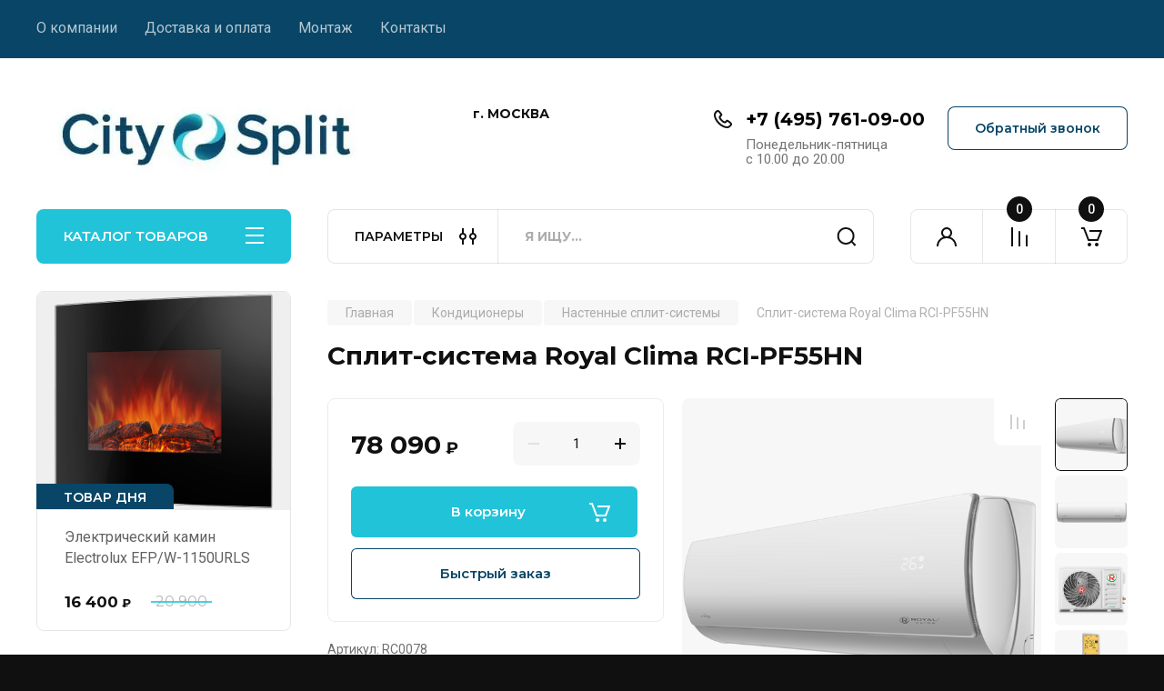

--- FILE ---
content_type: text/html; charset=utf-8
request_url: https://citysplit.ru/magazin/product/split-sistema-royal-clima-rci-pf55hn
body_size: 28627
content:
<!doctype html>
<html lang="ru">

<head>
<meta charset="utf-8">
<meta name="robots" content="all"/>
<title>Сплит-система Royal Clima RCI-PF55HN</title>
<meta name="description" content="Сплит-система Royal Clima RCI-PF55HN">
<meta name="keywords" content="Сплит-система Royal Clima RCI-PF55HN">
<meta name="SKYPE_TOOLBAR" content="SKYPE_TOOLBAR_PARSER_COMPATIBLE">
<meta name="viewport" content="width=device-width, initial-scale=1.0, maximum-scale=1.0, user-scalable=no">
<meta name="format-detection" content="telephone=no">
<meta http-equiv="x-rim-auto-match" content="none">


<!-- JQuery -->
<!--<script src="/g/libs/jquery/1.10.2/jquery.min.js" charset="utf-8"></script>-->
<script src="/g/libs/jquery/2.2.4/jquery-2.2.4.min.js" charset="utf-8"></script>
<!-- JQuery -->

		<link rel="stylesheet" href="/g/css/styles_articles_tpl.css">
<link rel="stylesheet" href="/g/libs/lightgallery-proxy-to-hs/lightgallery.proxy.to.hs.min.css" media="all" async>
<script src="/g/libs/lightgallery-proxy-to-hs/lightgallery.proxy.to.hs.stub.min.js"></script>
<script src="/g/libs/lightgallery-proxy-to-hs/lightgallery.proxy.to.hs.js" async></script>

            <!-- 46b9544ffa2e5e73c3c971fe2ede35a5 -->
            <script src='/shared/s3/js/lang/ru.js'></script>
            <script src='/shared/s3/js/common.min.js'></script>
        <link rel='stylesheet' type='text/css' href='/shared/s3/css/calendar.css' /><link rel="icon" href="/favicon.svg" type="image/svg+xml">

<!--s3_require-->
<link rel="stylesheet" href="/g/basestyle/1.0.1/user/user.css" type="text/css"/>
<link rel="stylesheet" href="/g/basestyle/1.0.1/user/user.blue.css" type="text/css"/>
<script type="text/javascript" src="/g/basestyle/1.0.1/user/user.js" async></script>
<!--/s3_require-->
				
		
		
		
			<link rel="stylesheet" type="text/css" href="/g/shop2v2/default/css/theme.less.css">		
			<script type="text/javascript" src="/g/printme.js"></script>
		<script type="text/javascript" src="/g/shop2v2/default/js/tpl.js"></script>
		<script type="text/javascript" src="/g/shop2v2/default/js/baron.min.js"></script>
		
			<script type="text/javascript" src="/g/shop2v2/default/js/shop2.2.js"></script>
		
	<script type="text/javascript">shop2.init({"productRefs": {"212167505":{"brend":{"164463504":["306950905"]},"seria":{"PERFETTO DC EU INVERTER 2022":["306950905"]},"pp_split_sistemi":{"184731302":["306950905"]},"moshn_oxl_split_sist":{"5.4":["306950905"]},"mosnost_obogrev_":{"5.41":["306950905"]},"potreblaemaa_mosnost_ohlazdenie_":{"1.496":["306950905"]},"potreblaemaa_mosnost_obogrev_":{"1.387":["306950905"]},"invertor_265":{"184734902":["306950905"]},"klass_energoeffektivnosti":{"184727102":["306950905"]},"upravlenie_po_wi_fi":{"184726302":["306950905"]},"hladagent":{"R32":["306950905"]},"minimal_nyj_uroven_suma_vnutrenn":{"23":["306950905"]},"cvet_split_sistem":{"184727302":["306950905"]},"min_temperatura_ohlazdenie_":{"45548705":["306950905"]},"min_temperatura_obogrev_":{"45547105":["306950905"]},"naprazenie_elektropitania":{"220":["306950905"]},"gabarity_vnutrennego_bloka_v_s_g":{"1015x313x221":["306950905"]},"dlina_vnutrennego_bloka":{"1015":["306950905"]},"vysota_vnutrennego_bloka":{"313":["306950905"]},"glubina_vnutrennego_bloka":{"221":["306950905"]},"gabarity_vnesnego_bloka_v_s_g_":{"853x602x349":["306950905"]},"sirina_naruznogo_bloka":{"853":["306950905"]},"vysota_naruznogo_bloka":{"602":["306950905"]},"glubina_naruznogo_bloka":{"349":["306950905"]},"strana":{"\u0418\u0442\u0430\u043b\u0438\u044f":["306950905"]},"strana_sborki":{"\u041a\u0438\u0442\u0430\u0439":["306950905"]},"garantia":{"184731502":["306950905"]}}},"apiHash": {"getPromoProducts":"bbf9204dd034fc561736f4d10d440fdc","getSearchMatches":"7dcc80e9f199d9135dbb3a788f562a9c","getFolderCustomFields":"2140b3e9d71871a7812f0b592dcd8e29","getProductListItem":"63e4cd2734ea679d43f9bfbbabe2a95f","cartAddItem":"c52442e7f50a6659fc8bb0b4d4137202","cartRemoveItem":"f7513e018d286db6649bfa91116b901f","cartUpdate":"ba4d9cab90b41945e0f250c16ede71d0","cartRemoveCoupon":"1edbaa0e21997f36208424bde4f9f815","cartAddCoupon":"e828f0e3e9d652f30e31512c254a4e89","deliveryCalc":"228382e7730badccf0dd91cf52caff48","printOrder":"4ffb52a9852d192fea1cf96e4ecd673c","cancelOrder":"935aac49afb4596672d79bbbc47a7721","cancelOrderNotify":"8ed24152b9c942717662d1a3e5586080","repeatOrder":"32e8eb351ac48192ac7ea9720954762c","paymentMethods":"e5c23e4d96f2b01a336db607e887f20d","compare":"d865a2fa65bfd6b8ed4494319a7d42d1"},"hash": null,"verId": 3113632,"mode": "product","step": "","uri": "/magazin","IMAGES_DIR": "/d/","my": {"buy_alias":"\u0412 \u043a\u043e\u0440\u0437\u0438\u043d\u0443","buy_mod":true,"buy_kind":true,"on_shop2_btn":true,"gr_auth_placeholder":true,"gr_show_collcetions_amount":true,"gr_kinds_slider":true,"gr_cart_titles":true,"gr_filter_remodal_res":"1260","gr_sorting_no_filter":true,"gr_filter_remodal":true,"gr_filter_range_slider":false,"gr_search_range_slider":false,"gr_add_to_compare_text":"\u041a \u0441\u0440\u0430\u0432\u043d\u0435\u043d\u0438\u044e","gr_to_compare_text":"\u0421\u0440\u0430\u0432\u043d\u0438\u0442\u044c","gr_search_form_title":"\u041f\u041e\u0418\u0421\u041a \u041f\u041e \u041f\u0410\u0420\u0410\u041c\u0415\u0422\u0420\u0410\u041c","gr_vendor_in_thumbs":true,"gr_show_titles":true,"gr_show_options_text":"\u0412\u0441\u0435 \u043f\u0430\u0440\u0430\u043c\u0435\u0442\u0440\u044b","gr_pagelist_only_icons":true,"gr_filter_title_text":"\u0424\u0418\u041b\u042c\u0422\u0420","gr_filter_btn_text":"\u0424\u0418\u041b\u042c\u0422\u0420","gr_filter_reset_text":"\u041e\u0447\u0438\u0441\u0442\u0438\u0442\u044c","gr_card_slider_class":" vertical","gr_product_one_click":"\u0411\u044b\u0441\u0442\u0440\u044b\u0439 \u0437\u0430\u043a\u0430\u0437","gr_options_more_btn":"\u0412\u0441\u0435 \u043f\u0430\u0440\u0430\u043c\u0435\u0442\u0440\u044b","gr_cart_auth_remodal":true,"gr_cart_show_options_text":"\u041f\u043e\u043a\u0430\u0437\u0430\u0442\u044c \u043f\u0430\u0440\u0430\u043c\u0435\u0442\u0440\u044b","gr_cart_clear_btn_class":"clear_btn","gr_cart_back_btn":"\u041a \u043f\u043e\u043a\u0443\u043f\u043a\u0430\u043c","gr_cart_total_title":"\u0420\u0430\u0441\u0447\u0435\u0442","gr_cart_autoriz_btn_class":"cart_buy_rem","gr_cart_regist_btn_class":"cart_regist_btn","gr_coupon_placeholder":"\u041a\u0443\u043f\u043e\u043d","fold_btn_tit":"\u041a\u0410\u0422\u0410\u041b\u041e\u0413 \u0422\u041e\u0412\u0410\u0420\u041e\u0412","fold_mobile_title":"\u041a\u0410\u0422\u0410\u041b\u041e\u0413","search_btn_tit":"\u041f\u0410\u0420\u0410\u041c\u0415\u0422\u0420\u042b","search_form_btn":"\u041d\u0430\u0439\u0442\u0438","gr_show_nav_btns":true,"gr_hide_no_amount_rating":true,"price_fa_rouble":true,"gr_filter_placeholders":true,"gr_filter_only_field_title":true,"gr_comments_only_field_placeholder":true,"gr_coupon_used_text":"\u0418\u0441\u043f\u043e\u043b\u044c\u0437\u043e\u0432\u0430\u043d\u043d\u044b\u0439","gr_pluso_title":"\u041f\u043e\u0434\u0435\u043b\u0438\u0442\u044c\u0441\u044f","gr_cart_preview_version":"2.2.110-electrical-goods-cart-preview","gr_filter_version":"global:shop2.2.110-auto-accessories-adaptive-store-filter.tpl","gr_cart_page_version":"global:shop2.2.110-electrical-goods-cart.tpl","gr_product_template_name":"shop2.2.110-auto-accessories-adaptive-store-product-list-thumbs.tpl","gr_product_page_version":"global:shop2.2.110-electrical-goods-product.tpl","gr_collections_item":"global:shop2.2.110-auto-accessories-adaptive-store-product-item-collections.tpl","min_count_in_select":15,"gr_slider_new_style":true,"gr_buy_btn_data_url":true,"gr_product_quick_view":true,"gr_turn_zoom_image":true,"gr_shop_modules_new_style":true,"gr_pagelist_lazy_load_normal":true,"lazy_load_subpages":true,"gr_shop2_msg":true,"gr_additional_cart_preview_new_template":true,"gr_filter_max_count":10,"gr_cart_amount_new":true,"gr_compare_page_version":"global:shop2.2.110-electrical-goods-compare.tpl","gr_img_lazyload":true,"gr_optimized":false,"fix_fixedPanel_ios":true,"gr_product_show_btns":true,"vendor_alias":"\u041f\u0440\u043e\u0438\u0437\u0432\u043e\u0434\u0438\u0442\u0435\u043b\u044c"},"shop2_cart_order_payments": 5,"cf_margin_price_enabled": 0,"maps_yandex_key":"","maps_google_key":""});shop2.facets.enabled = true;</script>
<style type="text/css">.product-item-thumb {width: 350px;}.product-item-thumb .product-image, .product-item-simple .product-image {height: 350px;width: 350px;}.product-item-thumb .product-amount .amount-title {width: 254px;}.product-item-thumb .product-price {width: 300px;}.shop2-product .product-side-l {width: 200px;}.shop2-product .product-image {height: 190px;width: 200px;}.shop2-product .product-thumbnails li {width: 56px;height: 56px;}</style>
	
	<!-- Custom styles -->
	<link rel="stylesheet" href="/g/libs/jqueryui/datepicker-and-slider/css/jquery-ui.css">
	<link rel="stylesheet" href="/g/libs/lightgallery/v1.2.19/lightgallery.css">
	<link rel="stylesheet" href="/g/libs/remodal/css/remodal.css">
	<link rel="stylesheet" href="/g/libs/remodal/css/remodal-default-theme.css">
	<link rel="stylesheet" href="/g/libs/waslide/css/waslide.css">
	<link rel="stylesheet" href="/g/libs/jquery-popover/0.0.4/jquery.popover.css">
	<link rel="stylesheet" href="/g/libs/tiny-slider/2.9.2/css/animate.min.css">
	<link rel="stylesheet" href="/g/libs/tiny-slider/2.9.2/css/tiny-slider.min.css">
	<!-- Custom styles -->
	
	<!-- Custom js -->
	<script src="/g/libs/headeroom/0.12.0/headroom.js" charset="utf-8"></script>	<script src="/g/libs/jquery-responsive-tabs/1.6.3/jquery.responsiveTabs.min.js" charset="utf-8"></script>
	<script src="/g/libs/jquery-match-height/0.7.2/jquery.matchHeight.min.js" charset="utf-8"></script>
	<script src="/g/libs/jqueryui/datepicker-and-slider/js/jquery-ui.min.js" charset="utf-8"></script>
	<script src="/g/libs/jqueryui/touch_punch/jquery.ui.touch_punch.min.js" charset="utf-8"></script>
	
	<script src="/g/libs/owl-carousel/2.3.4/owl.carousel.min.js" charset="utf-8"></script>
	
			<script src="/g/libs/flexmenu/1.4.2/flexmenu.min.modern.js" charset="utf-8"></script>
		
	<script src="/g/libs/lightgallery/v1.2.19/lightgallery.js" charset="utf-8"></script>
	<script src="/g/libs/jquery-slick/1.6.0/slick.min.js" charset="utf-8"></script>
	<script src="/g/libs/remodal/js/remodal.js" charset="utf-8"></script>
	<script src="/g/libs/waslide/js/animit.js"></script>
	<script src="/g/libs/waslide/js/waslide.js"></script>
	
	<script src="/g/templates/shop2/widgets/js/timer.js" charset="utf-8"></script>
	
	<script src="/g/libs/jquery-popover/0.0.4/jquery.popover.js"></script>
	<script src="/g/libs/tiny-slider/2.9.2/js/tiny-slider.helper.ie8.min.js"></script>
	<script src="/g/libs/tiny-slider/2.9.2/js/tiny-slider.min.js"></script>
	<script src="/g/libs/vanilla-lazyload/17.1.0/lazyload.min.js"></script>	<!-- Custom js -->
	
	<!-- Site js -->
	<script src="/g/s3/misc/form/shop-form/shop-form-minimal.js" charset="utf-8"></script>
	<script src="/g/templates/shop2/2.110.2/electrical-goods/js/plugins.js" charset="utf-8"></script>




	<script src="/g/templates/shop2/2.110.2/electrical-goods/additional_work/quick_view_popup/quick_view_popup.js"></script>







<!-- Site js -->

<!-- Theme styles -->

		
				    <link rel="stylesheet" href="/g/templates/shop2/2.110.2/electrical-goods/themes/theme10/theme.scss.css">
			
<!-- Theme styles -->

	<!-- Main js -->
			<script src="/g/templates/shop2/2.110.2/electrical-goods/js/shop_main.js" charset="utf-8"></script>
		<!-- Main js -->

	
<link rel="stylesheet" href="/g/templates/shop2/2.110.2/electrical-goods/css/global_styles.css">

	<meta name="yandex-verification" content="7f84265c6af93d3f" />
<!-- Yandex.Metrika counter -->
<script type="text/javascript" >
   (function(m,e,t,r,i,k,a){m[i]=m[i]||function(){(m[i].a=m[i].a||[]).push(arguments)};
   m[i].l=1*new Date();
   for (var j = 0; j < document.scripts.length; j++) {if (document.scripts[j].src === r) { return; }}
   k=e.createElement(t),a=e.getElementsByTagName(t)[0],k.async=1,k.src=r,a.parentNode.insertBefore(k,a)})
   (window, document, "script", "https://mc.yandex.ru/metrika/tag.js", "ym");

   ym(96945235, "init", {
        clickmap:true,
        trackLinks:true,
        accurateTrackBounce:true
   });
</script>
<noscript><div><img src="https://mc.yandex.ru/watch/96945235" style="position:absolute; left:-9999px;" alt="" /></div></noscript>
<!-- /Yandex.Metrika counter -->


</head><body class="site gr_shop2_msg">
		
		
	   
   <div class="site_wrap">
	   <div class="mobile_panel_wrap">
	      <div class="mobile__panel">
	         <a class="close-button"><span>&nbsp;</span></a>
	         <div class="mobile_panel_inner">
	            <div class="mobile_menu_prev">
	               <div class="btn_next_menu"><span>МЕНЮ</span></div>
	                <div class="shared_mob_title">КАТАЛОГ</div>
	                <nav class="mobile_shared_wrap">                    
	                </nav>
	
	            </div>
	            <div class="mobile_menu_next">
	               <div class="btn_prev_menu"><span>Назад</span></div>
	               
	            </div>
	         </div>
	      </div>
	   </div>

	   <div class="site__wrapper">
	   	
	   			   	
	      <div class="top-menu">
	         <nav class="top-menu__inner block_padding">            
	            <ul class="top-menu__items"><li><a href="/o-kompanii" >О компании</a></li><li class="has-child"><a href="/dostavka-i-oplata" >Доставка и оплата</a><ul class="level-2"><li><a href="/oplata" >Оплата</a></li><li><a href="/dostavka" >Доставка</a></li><li><a href="/vozvrat-i-obmen" >Возврат и обмен</a></li><li><a href="/obrabotka-dannyh" >Обработка данных</a></li><li><a href="/rekvizity" >Реквизиты</a></li></ul></li><li><a href="/montazh" >Монтаж</a></li><li><a href="/kontakty" >Контакты</a></li></ul>            
	         </nav>
	      </div>
	      <div class="site__inner">
	         <header class="site-header block_padding">
	            <div class="company-info">
	            		            									<a class="company-info__logo_pic no_margins" href="https://citysplit.ru">
								<img style="max-width: 379px" src="/thumb/2/bSGU45Qa6P_ugIzphh4P7A/379c113/d/citysplit_logo.jpg" alt="">
							</a>
																	            </div>
	            <div class="head-contacts">
	               <div class="head-contacts__inner">
	                  <div class="head-contacts__address">
	                  		                     <div class="head-contacts__title">г. МОСКВА</div>
	                     	                     	                  </div>
	                  
	                  	                  <div class="head-contacts__phones">
	                     <div class="head-contacts__phones-inner">
	                        <div class="div-block">
	                        		                        	<div>
	                        		<span class="phone-num__title"></span>
	                        		<a href="tel:+7 (495) 761-09-00" class="link">+7 (495) 761-09-00</a>
                        		</div> 
	                        		                        </div>
	                        	                        <div class="head-contacts__phone-time">Понедельник-пятница<br />
с 10.00 до 20.00</div>
	                        	                     </div>
	                  </div>
	                  	               </div>
	               	               <div class="head-conracts__recall"><span data-remodal-target="form_top_popap" class="head-conracts__recall-btn w-button">Обратный звонок</span></div>
	               	            </div>
	         </header>
	         <div class="shop-modules block_padding shop_modules_new_style">
	            <div class="shop-modules__inner">
	               <div class="shop-modules__folders active">
	                  <div class="shop-modules__folders-title">КАТАЛОГ ТОВАРОВ</div>
	                  <div class="shop-modules__folder-icon"></div>
	               </div>
	               <div class="shop-modules__folders_mobile">
	                  <div class="shop-modules__folder-icon"></div>
	               </div>
	                <div class="shop-modules__search">
	                    <div data-remodal-target="search_popap" class="shop-modules__search-popup w-button">ПАРАМЕТРЫ</div>
	                     <nav class="search_catalog_top">
	                     	
	                     								    <form action="/magazin/search" enctype="multipart/form-data" method="get" class="shop-modules__search-form w-form">
		                     	    <input type="text" id="s[name]" name="search_text" placeholder="Я ищу…" class="shop-modules__search-input w-input">
		                     	    <button class="shop-modules__search-btn w-button">Найти</button>
		                       <re-captcha data-captcha="recaptcha"
     data-name="captcha"
     data-sitekey="6LddAuIZAAAAAAuuCT_s37EF11beyoreUVbJlVZM"
     data-lang="ru"
     data-rsize="invisible"
     data-type="image"
     data-theme="light"></re-captcha></form>   
							                   
					    </nav>
	
	                </div>
	               <div class="mobile-contacts" data-remodal-target="contact_popap">&nbsp;</div>
	               <div class="mobile-search" data-remodal-target="search_popap">&nbsp;</div>
	               
	               <div class="shop-modules__cabinet" data-remodal-target="login_popap">&nbsp;</div>
	               
	               					<div class="compare-block">
						<a href="/magazin/compare" class="compare-block__link" target="_blank">&nbsp;</a>
						<div class="compare-block__amount">0</div>
					</div>
	               	               
	               
	               					
																	
													<div class="gr-cart-preview">
								  
	    	    	    
	    <div id="shop2-cart-preview">
	      <a href="/magazin/cart" class=" pointer_events_none">
	        <span class="gr-cart-total-amount shop-modules__cart-amount">0</span>
	        <span class="gr-cart-total-sum">0 <span>₽</span></span>
	      </a>
	    </div><!-- Cart Preview -->
    
								</div>
							 
											
						                
	            </div>
	         </div>
	         <div class="site-content content_shop_pages">
	            <div class="site-content__inner ">
	            	
	            	<div class="site-content__inner_2 block_padding">
	              
	               <div class="site-content__left">
	               	
	               	
	               						    <nav class=" folders-nav  ">
					        <ul class=" folders_menu">
					            					                					            					                					                    					
					                    					                        <li class="cat-item firstlevel has sublevel">
												<a href="/magazin/folder/kondicionery" class="hasArrow ">
													
						                        							                        									                        								                                		<span class="cat-item__pic"><?xml version="1.0" encoding="utf-8"?>
<!-- Generator: Adobe Illustrator 21.0.0, SVG Export Plug-In . SVG Version: 6.00 Build 0)  -->
<svg version="1.1" id="Слой_1" xmlns="http://www.w3.org/2000/svg" xmlns:xlink="http://www.w3.org/1999/xlink" x="0px" y="0px"
	 viewBox="0 0 200 150" style="enable-background:new 0 0 200 150;" xml:space="preserve">
<style type="text/css">
	.st0{fill:#FFFFFF;}
</style>
<path class="st0" d="M186.2,4.5H15.7c-5.4,0-9.7,4.4-9.7,9.7v76.3c0,5.4,4.4,9.7,9.7,9.7h170.5c5.4,0,9.7-4.4,9.7-9.7V14.3
	C195.9,8.9,191.6,4.5,186.2,4.5z M171,95H31.4v-9.5c0-2.3,1.9-4.2,4.2-4.2h131.1c2.3,0,4.2,1.9,4.2,4.2V95z M190.7,90.5
	c0,2.5-2,4.5-4.5,4.5h-10v-9.5c0-5.2-4.2-9.5-9.5-9.5H35.7c-5.2,0-9.5,4.2-9.5,9.5V95H15.7c-2.5,0-4.5-2-4.5-4.5V14.3
	c0-2.5,2-4.5,4.5-4.5h170.5c2.5,0,4.5,2,4.5,4.5V90.5z M176.7,24.3v1.9c0,0.9-0.8,1.7-1.7,1.7H27.3c-0.9,0-1.7-0.8-1.7-1.7v-1.9
	c0-0.9,0.8-1.7,1.7-1.7H175C176,22.7,176.7,23.4,176.7,24.3z M176.7,37.4v2c0,0.9-0.7,1.6-1.6,1.6H27.3c-0.9,0-1.6-0.7-1.6-1.6v-2
	c0-0.9,0.7-1.6,1.6-1.6h147.9C176,35.8,176.7,36.5,176.7,37.4z M91.2,62.7V67c0,0.7-0.5,1.2-1.2,1.2h-4.3c-0.7,0-1.2-0.5-1.2-1.2
	v-4.3c0-0.7,0.5-1.2,1.2-1.2H90C90.6,61.5,91.2,62.1,91.2,62.7z M104.3,62.7V67c0,0.7-0.5,1.2-1.2,1.2h-4.3c-0.7,0-1.2-0.5-1.2-1.2
	v-4.3c0-0.7,0.5-1.2,1.2-1.2h4.3C103.7,61.5,104.3,62.1,104.3,62.7z M117.4,62.7V67c0,0.7-0.5,1.2-1.2,1.2h-4.3
	c-0.7,0-1.2-0.5-1.2-1.2v-4.3c0-0.7,0.5-1.2,1.2-1.2h4.3C116.8,61.5,117.4,62.1,117.4,62.7z M44.8,112.5c2,3.6,2.6,7.7,1.8,11.6
	c-0.4,2.1-1.3,4-2,5.9c-0.7,1.8-1.4,3.4-1.8,5.1c-0.5,2.3-0.4,5.3,1,7.4c0.4,0.6,0.3,1.4-0.2,1.9L42,146c-0.6,0.6-1.7,0.6-2.2-0.2
	c-2.2-3-3-7.3-2.1-11.8c0.4-2.1,1.3-4.1,2.1-6c0.7-1.7,1.4-3.3,1.7-4.9c0.6-2.6,0.2-5.4-1.2-7.8c-0.3-0.6-0.1-1.3,0.4-1.6l2-1.3
	C43.6,111.7,44.5,111.9,44.8,112.5z M83.1,112.8c1.9,3.5,2.5,7.5,1.7,11.4c-0.4,2.1-1.3,4-2,5.9c-0.7,1.8-1.4,3.4-1.8,5.1
	c-0.5,2.3-0.4,5.4,1.1,7.5c0.4,0.5,0.3,1.2-0.1,1.7l-1.8,1.9c-0.6,0.6-1.5,0.5-2-0.1c-2.3-3-3.1-7.4-2.2-11.9c0.4-2.1,1.3-4.1,2.1-6
	c0.7-1.7,1.4-3.3,1.7-4.9c0.6-2.6,0.2-5.3-1.1-7.7c-0.3-0.6-0.1-1.4,0.5-1.8l2-1.3C81.8,111.7,82.7,112,83.1,112.8z M121.4,113
	c1.8,3.5,2.3,7.4,1.5,11.1c-0.4,2.1-1.3,4-2,5.9c-0.7,1.8-1.4,3.4-1.8,5.1c-0.5,2.3-0.4,5.3,1,7.4c0.4,0.6,0.3,1.3-0.2,1.8l-1.7,1.7
	c-0.6,0.6-1.7,0.6-2.2-0.2c-2.2-3-3-7.3-2.1-11.8c0.4-2.1,1.3-4.1,2.1-6c0.7-1.7,1.4-3.3,1.7-4.9c0.5-2.5,0.2-5.2-1-7.5
	c-0.4-0.8-0.1-1.7,0.6-2.1l1.6-1C119.8,111.8,121,112.1,121.4,113z M159.4,112.6c2,3.6,2.6,7.6,1.8,11.6c-0.4,2.1-1.3,4-2,5.9
	c-0.7,1.8-1.4,3.4-1.8,5.1c-0.5,2.3-0.4,5.2,0.9,7.3c0.4,0.7,0.4,1.5-0.2,2l-1.4,1.5c-0.7,0.7-1.9,0.6-2.4-0.2
	c-2.1-3-2.9-7.2-2-11.7c0.4-2.1,1.3-4.1,2.1-6c0.7-1.7,1.4-3.3,1.7-4.9c0.6-2.6,0.2-5.4-1.1-7.8c-0.3-0.6-0.1-1.3,0.5-1.7l2.2-1.4
	C158.1,111.7,159,111.9,159.4,112.6z"/>
</svg>
</span>
						                                						                                					                                						                        		<span class="cat-item__title  no-padding">Кондиционеры</span>
					                        		
					                        	</a>
					                    					                    																									                					            					                					                    					                        					                            <ul>
					                            	<li class="parentItem"><a href="/magazin/folder/kondicionery"><span>Кондиционеры</span></a></li>
					                        					                    					
					                    					                        <li class=""> 
					                        	<a href="/magazin/folder/nastennye-split-sistemy">Настенные сплит-системы</a>
					                    					                    																									                					            					                					                    					                        					                            </li>
					                            					                        					                    					
					                    					                        <li class=" has sublevel"> 
					                        	<a class="hasArrow" href="/magazin/folder/multisplit-sistemy">Мультисплит-системы</a>
					                    					                    																									                					            					                					                    					                        					                            <ul>
					                            	<li class="parentItem"><a href="/magazin/folder/multisplit-sistemy"><span>Мультисплит-системы</span></a></li>
					                        					                    					
					                    					                        <li class=""> 
					                        	<a href="/magazin/folder/naruzhnye-bloki">Наружные блоки</a>
					                    					                    																									                					            					                					                    					                        					                            </li>
					                            					                        					                    					
					                    					                        <li class=""> 
					                        	<a href="/magazin/folder/vnutrennie-bloki">Внутренние блоки</a>
					                    					                    																									                					            					                					                    					                        					                            </li>
					                            					                        					                    					
					                    					                        <li class=""> 
					                        	<a href="/magazin/folder/komplekty-multisplit-sistem">Комплекты</a>
					                    					                    																									                					            					                					                    					                        					                            </li>
					                            					                                </ul>
					                                </li>
					                            					                        					                    					
					                    					                        <li class=""> 
					                        	<a href="/magazin/folder/mobilnye-kondicionery">Мобильные кондиционеры</a>
					                    					                    																									                					            					                					                    					                        					                            </li>
					                            					                        					                    					
					                    					                        <li class=""> 
					                        	<a href="/magazin/folder/aksessuary">Аксессуары</a>
					                    					                    																									                					            					                					                    					                        					                            </li>
					                            					                                </ul>
					                                </li>
					                            					                        					                    					
					                    					                        <li class="cat-item firstlevel has sublevel">
												<a href="/magazin/folder/ventilyaciya" class="hasArrow ">
													
						                        							                        									                        								                                		<span class="cat-item__pic"><?xml version="1.0" encoding="utf-8"?>
<!-- Generator: Adobe Illustrator 21.0.0, SVG Export Plug-In . SVG Version: 6.00 Build 0)  -->
<svg version="1.1" id="Слой_1" xmlns="http://www.w3.org/2000/svg" xmlns:xlink="http://www.w3.org/1999/xlink" x="0px" y="0px"
	 viewBox="0 0 200 200" style="enable-background:new 0 0 200 200;" xml:space="preserve">
<style type="text/css">
	.st0{fill:#FFFFFF;}
</style>
<path class="st0" d="M106.5,115c1.7,4.1,2.6,8.4,2.5,12.9c0,0.6,0,1.2-0.1,1.8c-0.1,2.8-0.3,5.9,1,8.9c2.2,5,8.3,8.1,14.4,7.2
	c0.4-0.1,0.7-0.1,1.1-0.2c4.1-0.8,8.1-3.2,12.1-7.2c5.2-5.1,8.7-11,10.1-17c1.7-7.2,0.2-14.6-3.8-19.9c-4-5.2-9.9-7.8-14.2-9
	c-4.3-1.2-8.7-1.6-12.8-1.9c-1.3-3-3.4-5.5-6-7.4c2.7-3.9,6.2-7.1,10.3-9.5c0.5-0.3,1-0.6,1.6-0.9c2.5-1.3,5.2-2.8,7.1-5.5
	c3.2-4.5,2.7-11.2-1.2-16c-2.9-3.5-7.1-6-13.1-7.6c-7.1-1.9-13.9-1.8-19.8,0.1c-7,2.3-12.7,7.3-15.1,13.5
	c-2.4,6.1-1.6,12.5-0.4,16.8c1.3,4.7,3.4,9,5.5,13c-2,2.6-3.3,5.8-3.6,9.2c-4.8-0.3-9.5-1.6-13.6-4c-0.5-0.3-1-0.6-1.5-0.9
	c-2.4-1.4-5.1-3-8.3-3.3c-5.5-0.4-11,3.5-13.1,9.3c-1.6,4.3-1.5,9.2,0.2,15.1c2,7,5.6,12.9,10.3,16.9c5.5,4.8,12.8,7.1,19.4,6
	c0.3,0,0.6-0.1,0.8-0.2c6.1-1.3,10.8-5.1,13.8-8.1c3.3-3.5,5.9-7.5,8.2-11.2c0.7,0.1,1.4,0.1,2.1,0.1
	C102.4,116.2,104.5,115.8,106.5,115z M118.4,98c0-0.5,0-1-0.1-1.5c3.3,0.3,6.6,0.7,9.8,1.5c3.4,1,8.1,2.9,11.2,6.9
	c3,4,4.1,9.6,2.8,15.2c-1.1,5-4.1,9.9-8.5,14.2c-3.5,3.4-6.8,5.3-10,5.8c-3,0.4-7-0.8-8.4-3.8c-0.8-1.8-0.7-4-0.6-6.4
	c0-0.6,0.1-1.3,0.1-1.9c0.1-5.4-1-10.8-3.2-15.8C115.7,108.9,118.4,103.7,118.4,98z M100.2,110.5c-6.9,0-12.5-5.6-12.5-12.5
	c0-6.9,5.6-12.5,12.5-12.5s12.5,5.6,12.5,12.5C112.7,104.9,107.1,110.5,100.2,110.5z M85.9,59.5c1.8-4.6,6.2-8.4,11.6-10.2
	c4.9-1.6,10.6-1.5,16.6,0c4.7,1.2,8,3.1,10.1,5.7c1.9,2.4,2.9,6.4,1,9.1c-1.1,1.6-3.1,2.6-5.2,3.7c-0.6,0.3-1.1,0.6-1.7,0.9
	c-5.1,2.9-9.4,7-12.6,11.8c-1.7-0.6-3.6-0.9-5.5-0.9c-3.8,0-7.3,1.2-10.3,3.2c-1.7-3.2-3.3-6.7-4.2-10.3
	C84.8,69.2,84.1,64.2,85.9,59.5z M85.8,123.3c-2.5,2.6-6.4,5.8-11.4,6.6c-4.9,0.8-10.4-0.9-14.7-4.7c-3.8-3.4-6.8-8.3-8.5-14.2
	c-1.4-4.7-1.5-8.5-0.4-11.6c1.1-2.9,4-5.8,7.3-5.6c1.9,0.1,3.8,1.3,5.9,2.5c0.5,0.3,1.1,0.7,1.7,1c5.2,2.9,10.9,4.5,16.8,4.7
	c1.3,5.5,5,10,9.9,12.3C90.5,117.5,88.4,120.7,85.8,123.3z M44.3,166.6c0.7,0.6,0.8,1.7,0.2,2.4c-0.7,0.8-1.4,1.7-2.1,2.5
	c-0.6,0.7-1.7,0.8-2.4,0.2c-2.3-1.9-4.5-3.9-6.6-6C15.5,147.8,5.6,123.9,5.6,98.5c0-19.1,5.6-37.3,16-52.8c0.4-0.6,1.1-0.8,1.7-0.5
	c1.1,0.6,2.5,1.2,3.5,1.7c0.7,0.4,1,1.3,0.5,2c-9.6,14.1-15.3,31.2-15.3,49.6C12.2,125.9,24.7,150.4,44.3,166.6z M195.6,98.5
	c0,25.4-9.9,49.2-27.8,67.2c-2,2-4,3.9-6.2,5.6c-0.8,0.6-1.9,0.5-2.5-0.3c-0.6-0.8-1.2-1.7-1.9-2.5c-0.6-0.7-0.4-1.8,0.3-2.4
	c19.3-16.2,31.5-40.5,31.5-67.6c0-2.3-0.1-4.6-0.3-6.9c-0.1-1.1,0.8-2.1,2-2c0.9,0.1,1.9,0.1,2.8,0.2c0.9,0.1,1.7,0.8,1.8,1.7
	C195.5,93.9,195.6,96.2,195.6,98.5z M50.3,20c-0.5-0.8-0.3-1.8,0.5-2.3c14.8-9.2,32-14.1,49.8-14.1c25.4,0,49.2,9.9,67.2,27.8
	c4.9,4.9,9.2,10.3,12.8,15.9c0.5,0.8,0.3,1.8-0.5,2.3c-0.9,0.6-1.8,1.2-2.7,1.8c-0.8,0.5-1.8,0.3-2.3-0.5
	c-15.7-24.5-43.2-40.8-74.4-40.8c-17,0-32.8,4.8-46.3,13.2c-0.8,0.5-1.8,0.2-2.2-0.5C51.5,21.8,50.9,20.9,50.3,20z M136.4,163
	c6-3.3,11.6-7.5,16.6-12.5c14-14,21.7-32.6,21.7-52.4S167,59.7,153,45.7c-14-14-32.6-21.7-52.4-21.7s-38.4,7.7-52.4,21.7
	c-14,14-21.7,32.6-21.7,52.4c0,19.8,7.7,38.4,21.7,52.4c5,5,10.6,9.2,16.6,12.5c-7.4,7.5-13.1,17.1-16.6,28
	c-0.4,1.4-0.2,2.9,0.7,4.1c0.9,1.2,2.2,1.9,3.7,1.9l96.2,0.1c0,0,0,0,0,0c1.5,0,2.8-0.7,3.7-1.9c0.9-1.2,1.1-2.7,0.7-4.1
	C149.5,180.2,143.8,170.5,136.4,163z M32.2,98.1c0-37.7,30.7-68.4,68.4-68.4c37.7,0,68.4,30.7,68.4,68.4c0,37.7-30.7,68.4-68.4,68.4
	C62.9,166.5,32.2,135.8,32.2,98.1z M54,191.3c3.5-10.1,9.1-18.9,16.1-25.6c9.5,4.3,19.8,6.5,30.5,6.5c10.7,0,21-2.3,30.4-6.5
	c7.1,6.7,12.6,15.5,16.1,25.7L54,191.3z"/>
</svg>
</span>
						                                						                                					                                						                        		<span class="cat-item__title  no-padding">Вентиляция</span>
					                        		
					                        	</a>
					                    					                    																									                					            					                					                    					                        					                            <ul>
					                            	<li class="parentItem"><a href="/magazin/folder/ventilyaciya"><span>Вентиляция</span></a></li>
					                        					                    					
					                    					                        <li class=""> 
					                        	<a href="/magazin/folder/brizery-tion">Бризеры TION</a>
					                    					                    																									                					            					                					                    					                        					                            </li>
					                            					                        					                    					
					                    					                        <li class=""> 
					                        	<a href="/magazin/folder/ventilyaciya-1">Приточные установки</a>
					                    					                    																									                					            					                					                    					                        					                            </li>
					                            					                                </ul>
					                                </li>
					                            					                        					                    					
					                    					                        <li class="cat-item firstlevel has sublevel">
												<a href="/magazin/folder/otoplenie" class="hasArrow ">
													
						                        							                        									                        								                                		<span class="cat-item__pic"><?xml version="1.0" encoding="utf-8"?>
<!-- Generator: Adobe Illustrator 21.0.0, SVG Export Plug-In . SVG Version: 6.00 Build 0)  -->
<svg version="1.1" id="Слой_1" xmlns="http://www.w3.org/2000/svg" xmlns:xlink="http://www.w3.org/1999/xlink" x="0px" y="0px"
	 viewBox="0 0 200 170" style="enable-background:new 0 0 200 170;" xml:space="preserve">
<style type="text/css">
	.st0{fill:#FFFFFF;}
</style>
<path class="st0" d="M28.7,39.2c-2.5-3.1-3.3-7.7-2.4-12.4c0.4-2.2,1.3-4.2,2.1-6.2c0.7-1.8,1.4-3.4,1.8-5.1
	c0.6-2.7,0.2-5.5-1.2-8.1c-0.3-0.6-0.1-1.3,0.4-1.6l2.3-1.5c0.6-0.4,1.5-0.2,1.8,0.4c2.1,3.7,2.7,7.9,1.9,12c-0.5,2.1-1.3,4.1-2.1,6
	c-0.8,1.8-1.5,3.5-1.8,5.2c-0.5,2.4-0.4,5.6,1.2,7.8c0.3,0.5,0.3,1.1-0.1,1.5l-2.1,2.1C30,39.8,29.2,39.8,28.7,39.2z M69.7,39.3
	l2.1-2.1c0.4-0.4,0.5-1,0.1-1.5c-1.6-2.2-1.7-5.4-1.2-7.8c0.3-1.7,1.1-3.4,1.8-5.2c0.8-1.9,1.6-3.9,2.1-6c0.9-4.1,0.2-8.3-1.9-12
	c-0.4-0.6-1.2-0.8-1.8-0.4l-2.3,1.5c-0.5,0.4-0.8,1.1-0.4,1.6c1.4,2.5,1.8,5.3,1.2,8.1c-0.3,1.6-1.1,3.3-1.8,5.1
	c-0.8,2-1.7,4-2.1,6.2c-1,4.7-0.1,9.3,2.4,12.4C68.4,39.8,69.2,39.8,69.7,39.3z M109,39.3l2.1-2.1c0.4-0.4,0.5-1,0.1-1.5
	c-1.6-2.2-1.7-5.4-1.2-7.8c0.3-1.7,1.1-3.4,1.8-5.2c0.8-1.9,1.6-3.9,2.1-6c0.9-4.1,0.2-8.3-1.9-12c-0.4-0.6-1.2-0.8-1.8-0.4L108,5.8
	c-0.5,0.4-0.8,1.1-0.4,1.6c1.4,2.5,1.8,5.3,1.2,8.1c-0.3,1.6-1.1,3.3-1.8,5.1c-0.8,2-1.7,4-2.1,6.2c-1,4.7-0.1,9.3,2.4,12.4
	C107.6,39.8,108.5,39.8,109,39.3z M148.2,39.3l2.1-2.1c0.4-0.4,0.5-1,0.1-1.5c-1.6-2.2-1.7-5.4-1.2-7.8c0.3-1.7,1.1-3.4,1.8-5.2
	c0.8-1.9,1.6-3.9,2.1-6c0.9-4.1,0.2-8.3-1.9-12c-0.4-0.6-1.2-0.8-1.8-0.4l-2.3,1.5c-0.5,0.4-0.8,1.1-0.4,1.6
	c1.4,2.5,1.8,5.3,1.2,8.1c-0.3,1.6-1.1,3.3-1.8,5.1c-0.8,2-1.7,4-2.1,6.2c-1,4.7-0.1,9.3,2.4,12.4C146.9,39.8,147.7,39.8,148.2,39.3
	z M119.1,76.2v60.9c0,5.8-4.7,10.6-10.6,10.6s-10.6-4.7-10.6-10.6V76.2c0-5.8,4.7-10.6,10.6-10.6S119.1,70.3,119.1,76.2z
	 M113.7,76.2c0-2.9-2.3-5.2-5.2-5.2s-5.2,2.3-5.2,5.2v60.9c0,2.9,2.3,5.2,5.2,5.2s5.2-2.3,5.2-5.2V76.2z M156.4,76.2v60.9
	c0,5.8-4.7,10.6-10.6,10.6c-5.8,0-10.6-4.7-10.6-10.6V76.2c0-5.8,4.7-10.6,10.6-10.6C151.6,65.6,156.4,70.3,156.4,76.2z M151,76.2
	c0-2.9-2.3-5.2-5.2-5.2s-5.2,2.3-5.2,5.2v60.9c0,2.9,2.3,5.2,5.2,5.2s5.2-2.3,5.2-5.2V76.2z M81.7,76.2v60.9
	c0,5.8-4.7,10.6-10.6,10.6s-10.6-4.7-10.6-10.6V76.2c0-5.8,4.7-10.6,10.6-10.6S81.7,70.3,81.7,76.2z M76.3,76.2
	c0-2.9-2.3-5.2-5.2-5.2s-5.2,2.3-5.2,5.2v60.9c0,2.9,2.3,5.2,5.2,5.2s5.2-2.3,5.2-5.2V76.2z M44.4,76.2v60.9
	c0,5.8-4.7,10.6-10.6,10.6s-10.6-4.7-10.6-10.6V76.2c0-5.8,4.7-10.6,10.6-10.6S44.4,70.3,44.4,76.2z M39,76.2c0-2.9-2.3-5.2-5.2-5.2
	s-5.2,2.3-5.2,5.2v60.9c0,2.9,2.3,5.2,5.2,5.2s5.2-2.3,5.2-5.2V76.2z M191.2,116.8v7.3c3.1,0.6,5.4,3.3,5.4,6.5V141
	c0,3.6-3,6.6-6.6,6.6h-17.5v7.2c0,4.7-3.8,8.4-8.4,8.4H15.4c-4.7,0-8.4-3.8-8.4-8.4V58.1c0-4.7,3.8-8.4,8.4-8.4H164
	c4.7,0,8.4,3.8,8.4,8.4V66h12.3c6.5,0,11.8,5.3,11.8,11.8s-5.3,11.8-11.8,11.8h-12.3V124h13.3v-7.2h-3.4c-0.6,0-1.2-0.5-1.2-1.2
	v-3.1c0-0.6,0.5-1.2,1.2-1.2h13.3c0.6,0,1.2,0.5,1.2,1.2v3.1c0,0.6-0.5,1.2-1.2,1.2H191.2z M172.5,71.3v12.9h12.3
	c3.6,0,6.4-2.9,6.4-6.4c0-3.6-2.9-6.4-6.4-6.4H172.5z M167.1,58.1c0-1.7-1.4-3.1-3.1-3.1H15.4c-1.7,0-3.1,1.4-3.1,3.1v96.7
	c0,1.7,1.4,3.1,3.1,3.1H164c1.7,0,3.1-1.4,3.1-3.1V58.1z M191.3,130.6c0-0.7-0.6-1.2-1.2-1.2h-17.5v12.9H190c0.7,0,1.2-0.6,1.2-1.2
	V130.6z"/>
</svg>
</span>
						                                						                                					                                						                        		<span class="cat-item__title  no-padding">Отопление</span>
					                        		
					                        	</a>
					                    					                    																									                					            					                					                    					                        					                            <ul>
					                            	<li class="parentItem"><a href="/magazin/folder/otoplenie"><span>Отопление</span></a></li>
					                        					                    					
					                    					                        <li class=""> 
					                        	<a href="/magazin/folder/konvektory">Конвекторы</a>
					                    					                    																									                					            					                					                    					                        					                            </li>
					                            					                        					                    					
					                    					                        <li class=""> 
					                        	<a href="/magazin/folder/infrakrasnye-konvektory">Инфракрасные конвекторы</a>
					                    					                    																									                					            					                					                    					                        					                            </li>
					                            					                        					                    					
					                    					                        <li class=""> 
					                        	<a href="/magazin/folder/teplovye-zavesy">Тепловые завесы</a>
					                    					                    																									                					            					                					                    					                        					                            </li>
					                            					                        					                    					
					                    					                        <li class=""> 
					                        	<a href="/magazin/folder/teploventilyatory">Тепловентиляторы</a>
					                    					                    																									                					            					                					                    					                        					                            </li>
					                            					                        					                    					
					                    					                        <li class=""> 
					                        	<a href="/magazin/folder/aksessuary-dlya-teplovogo-oborudovaniya">Аксессуары для теплового оборудования</a>
					                    					                    																									                					            					                					                    					                        					                            </li>
					                            					                                </ul>
					                                </li>
					                            					                        					                    					
					                    					                        <li class="cat-item firstlevel has sublevel">
												<a href="/magazin/folder/uvlazhnenie" class="hasArrow ">
													
						                        							                        									                        								                                		<span class="cat-item__pic"><?xml version="1.0" encoding="utf-8"?>
<!-- Generator: Adobe Illustrator 21.0.0, SVG Export Plug-In . SVG Version: 6.00 Build 0)  -->
<svg version="1.1" id="Слой_1" xmlns="http://www.w3.org/2000/svg" xmlns:xlink="http://www.w3.org/1999/xlink" x="0px" y="0px"
	 viewBox="0 0 145 200" style="enable-background:new 0 0 145 200;" xml:space="preserve">
<style type="text/css">
	.st0{fill:#FFFFFF;}
</style>
<g>
	<path class="st0" d="M45,53.5c-5-4-7-10.8-5.3-17.7c0.7-2.9,2.1-5.5,3.4-8.1c1.2-2.2,2.2-4.3,2.8-6.3c1-3.7,0-7.5-2.7-10.8l5.6-4.6
		c4.2,5.1,5.7,11.4,4.1,17.3c-0.7,2.8-2.1,5.3-3.4,7.8c-1.2,2.3-2.3,4.4-2.8,6.4c-0.4,1.6-1.4,6.9,2.8,10.3L45,53.5z"/>
	<path class="st0" d="M73.2,53.5c-5-4-7-10.8-5.3-17.7c0.7-2.9,2.1-5.5,3.4-8.1c1.2-2.2,2.2-4.3,2.8-6.3c1-3.7,0-7.5-2.7-10.8
		L77,6.1c4.2,5.1,5.7,11.4,4.1,17.3c-0.7,2.8-2.1,5.3-3.4,7.8c-1.2,2.3-2.3,4.4-2.8,6.4c-0.4,1.6-1.4,6.9,2.8,10.3L73.2,53.5z"/>
	<path class="st0" d="M101.4,53.5c-5-4-7-10.8-5.3-17.7c0.7-2.9,2.1-5.5,3.4-8.1c1.2-2.2,2.2-4.3,2.8-6.3c1-3.7,0-7.5-2.7-10.8
		l5.6-4.6c4.2,5.1,5.7,11.4,4.1,17.3c-0.7,2.8-2.1,5.3-3.4,7.8c-1.2,2.3-2.3,4.4-2.8,6.4c-0.4,1.6-1.4,6.9,2.8,10.3L101.4,53.5z"/>
	<path class="st0" d="M126.3,196.1H20.9c-4.1,0-7.7-2.7-8.9-6.6c-11.2-38-4.9-78.8,17.1-111.7l4.4-6.6c2-3,5.4-4.8,9.1-4.8h62.1
		c3.7,0,7,1.8,9.1,4.8l4.4,6.6c22.1,33,28.3,73.7,17.1,111.7C134.1,193.3,130.4,196.1,126.3,196.1z M42.6,73.6c-1.2,0-2.4,0.6-3,1.6
		l-4.4,6.6C14.3,112.9,8.4,151.4,19,187.4c0.2,0.8,1,1.4,1.9,1.4h105.5c0.9,0,1.6-0.6,1.9-1.4c10.6-36,4.7-74.5-16.2-105.6l-4.4-6.6
		c-0.7-1-1.8-1.6-3-1.6H42.6z"/>
	<path class="st0" d="M74.4,172.3l-0.1,0c-5.5-0.1-10.1-1.6-14.3-4.7c-4.9-3.6-8-8.4-9.3-14.4c-0.9-4-0.5-8.2,1-12.3
		c1.3-3.5,3.1-7,5.3-10.9c3.3-5.7,7.4-11.6,12.4-18.1c1.2-1.5,2.9-2.4,4.7-2.4h0c1.8,0,3.5,0.9,4.7,2.4c5.6,7.2,9.8,13.5,13.3,19.7
		c2.2,3.9,3.7,7.3,4.8,10.6c1.1,3.3,1.3,6.7,0.7,10.2c-1,5.4-3.5,9.9-7.5,13.6c-3.8,3.4-8.3,5.5-13.5,6.1c-0.7,0.1-1.3,0.1-1.8,0.1
		c-0.2,0-0.3,0-0.4,0L74.4,172.3z M74.1,117.7c-4.3,5.7-7.9,10.9-10.8,15.9c-2.1,3.5-3.6,6.7-4.8,9.8c-1.1,2.8-1.3,5.5-0.7,8.2
		c0.9,4.3,3.1,7.6,6.5,10.2c2.9,2.1,6.1,3.2,9.9,3.2c0.1,0,0.3,0,0.4,0c0.4,0,0.8,0,1.2-0.1c3.7-0.4,6.8-1.8,9.5-4.3
		c2.8-2.6,4.5-5.7,5.2-9.5c0.4-2.3,0.3-4.4-0.4-6.6c-0.9-2.9-2.3-5.8-4.3-9.3C82.7,129.7,79,124.1,74.1,117.7z"/>
	<rect x="25.9" y="85.1" class="st0" width="93.5" height="7"/>
</g>
</svg>
</span>
						                                						                                					                                						                        		<span class="cat-item__title  no-padding">Увлажнение и очищение воздуха</span>
					                        		
					                        	</a>
					                    					                    																									                					            					                					                    					                        					                            <ul>
					                            	<li class="parentItem"><a href="/magazin/folder/uvlazhnenie"><span>Увлажнение и очищение воздуха</span></a></li>
					                        					                    					
					                    					                        <li class=""> 
					                        	<a href="/magazin/folder/uvlazhniteli-vozduha">Увлажнители воздуха</a>
					                    					                    																									                					            					                					                    					                        					                            </li>
					                            					                        					                    					
					                    					                        <li class=""> 
					                        	<a href="/magazin/folder/ochistiteli-vozduha">Очистители воздуха</a>
					                    					                    																									                					            					                					                    					                        					                            </li>
					                            					                        					                    					
					                    					                        <li class=""> 
					                        	<a href="/magazin/folder/osushiteli-vozduha">Осушители воздуха</a>
					                    					                    																									                					            					                					                    					                        					                            </li>
					                            					                                </ul>
					                                </li>
					                            					                        					                    					
					                    					                        <li class="cat-item firstlevel has sublevel">
												<a href="/magazin/folder/vodonagrevateli" class="hasArrow ">
													
						                        							                        						                                						                        		<span class="cat-item__title  padding">Водонагреватели</span>
					                        		
					                        	</a>
					                    					                    																									                					            					                					                    					                        					                            <ul>
					                            	<li class="parentItem"><a href="/magazin/folder/vodonagrevateli"><span>Водонагреватели</span></a></li>
					                        					                    					
					                    					                        <li class=""> 
					                        	<a href="/magazin/folder/protochnye-elektricheskie">Проточные электрические</a>
					                    					                    																									                					            					                					                    					                        					                            </li>
					                            					                        					                    					
					                    					                        <li class=""> 
					                        	<a href="/magazin/folder/protochnye-gazovye">Проточные газовые</a>
					                    					                    																									                					            					                					                    					                        					                            </li>
					                            					                                </ul>
					                                </li>
					                            					                        					                    					
					                    					                        <li class="cat-item firstlevel has sublevel">
												<a href="/magazin/folder/kaminy-1" class="hasArrow ">
													
						                        							                        						                                						                        		<span class="cat-item__title  padding">Камины</span>
					                        		
					                        	</a>
					                    					                    																									                					            					                					                    					                        					                            <ul>
					                            	<li class="parentItem"><a href="/magazin/folder/kaminy-1"><span>Камины</span></a></li>
					                        					                    					
					                    					                        <li class=""> 
					                        	<a href="/magazin/folder/nastennye-kaminy">Настенные камины</a>
					                    					                    																									                					            					                					                    					                        					                            </li>
					                            					                                </ul>
					                                </li>
					                            					                        					                    					
					                    					                        <li class="cat-item firstlevel">
												<a href="/magazin/folder/sushilki-dlya-ruk" class="hasArrow ">
													
						                        							                        						                                						                        		<span class="cat-item__title  padding">Сушилки для рук</span>
					                        		
					                        	</a>
					                    					                    																									                					            					                					                    					                        					                            </li>
					                            					                        					                    					
					                    					                        <li class="cat-item firstlevel">
												<a href="/magazin/folder/polotencesushiteli" class="hasArrow ">
													
						                        							                        						                                						                        		<span class="cat-item__title  padding">Полотенцесушители</span>
					                        		
					                        	</a>
					                    					                    																									                					            					            </li>
					        	</ul>
					        					    </nav>
						               
	
	                	                   
					                      
	                	                 
	                		                		                	
		                <div class="action-product">
		                			                		<div class="action-product__title">ТОВАР ДНЯ</div>
		                								<div class="action-product__inner"></div>
						</div> 
												                  
	                  	                  
	                  						
							                  
	                  	                  <a href="/magazin/folder/brizery-tion" class="red_block w-inline-block">
	                     <div class="red_block__pic lazy"  data-bg="/thumb/2/D1wXW41Buxn47HNGY5-Hxg/620r620/d/16abd4766347d58f98c52adb389357c7.jpg" ></div>
	                     <div class="red_block__container red_block_overlay">
	                        <div class="red_block__text">
	                        		                           <div class="red_block__title">Специальное предложение</div>
	                           	                           	                           <div class="red_block__description">приточные установки TION 4S</div>
	                           	                        </div>
	                        	                        <div class="red_block__button">К товарам</div>
	                        	                     </div>
	                  </a>
	                  	                  
	                  	                  
	               </div>
	              
	               <div class="site-content__right">
	                    
	                      
	                    
							
	                    
	
						<main class="site-main">
				            <div class="site-main__inner">
				                
				                				                
				                
<div class="site-path" data-url="/"><a href="/"><span>Главная</span></a> <a href="/magazin/folder/kondicionery"><span>Кондиционеры</span></a> <a href="/magazin/folder/nastennye-split-sistemy"><span>Настенные сплит-системы</span></a> <span>Сплит-система Royal Clima RCI-PF55HN</span></div>				                
	                            <h1>Сплит-система Royal Clima RCI-PF55HN</h1>
	                            	                            
	                            
	                            								
								
<div class="shop2-cookies-disabled shop2-warning hide"></div>


	
		
							
			
							
			
							
			
		
				
		
					



	<div class="card-page">
		
			
	
	<div class="tpl-rating-block hide">Рейтинг:<div class="tpl-stars hide"><div class="tpl-rating" style="width: 0%;"></div></div>(0 голосов)</div>

			
		<div class="card-page__top">		
			<div class="card-page__right">
				<form
					method="post"
					action="/magazin?mode=cart&amp;action=add"
					accept-charset="utf-8"
					class="shop2-product">
	
					<div class="shop2-product__inner">
						<input type="hidden" name="kind_id" value="306950905"/>
						<input type="hidden" name="product_id" value="212167505"/>
						<input type="hidden" name="meta" value='{&quot;brend&quot;:&quot;164463504&quot;,&quot;seria&quot;:&quot;PERFETTO DC EU INVERTER 2022&quot;,&quot;pp_split_sistemi&quot;:[&quot;184731302&quot;],&quot;moshn_oxl_split_sist&quot;:&quot;5.4&quot;,&quot;mosnost_obogrev_&quot;:&quot;5.41&quot;,&quot;potreblaemaa_mosnost_ohlazdenie_&quot;:&quot;1.496&quot;,&quot;potreblaemaa_mosnost_obogrev_&quot;:&quot;1.387&quot;,&quot;invertor_265&quot;:&quot;184734902&quot;,&quot;klass_energoeffektivnosti&quot;:&quot;184727102&quot;,&quot;upravlenie_po_wi_fi&quot;:&quot;184726302&quot;,&quot;hladagent&quot;:&quot;R32&quot;,&quot;minimal_nyj_uroven_suma_vnutrenn&quot;:&quot;23&quot;,&quot;cvet_split_sistem&quot;:&quot;184727302&quot;,&quot;min_temperatura_ohlazdenie_&quot;:&quot;45548705&quot;,&quot;min_temperatura_obogrev_&quot;:&quot;45547105&quot;,&quot;naprazenie_elektropitania&quot;:&quot;220&quot;,&quot;gabarity_vnutrennego_bloka_v_s_g&quot;:&quot;1015x313x221&quot;,&quot;dlina_vnutrennego_bloka&quot;:&quot;1015&quot;,&quot;vysota_vnutrennego_bloka&quot;:&quot;313&quot;,&quot;glubina_vnutrennego_bloka&quot;:&quot;221&quot;,&quot;gabarity_vnesnego_bloka_v_s_g_&quot;:&quot;853x602x349&quot;,&quot;sirina_naruznogo_bloka&quot;:&quot;853&quot;,&quot;vysota_naruznogo_bloka&quot;:&quot;602&quot;,&quot;glubina_naruznogo_bloka&quot;:&quot;349&quot;,&quot;strana&quot;:&quot;\u0418\u0442\u0430\u043b\u0438\u044f&quot;,&quot;strana_sborki&quot;:&quot;\u041a\u0438\u0442\u0430\u0439&quot;,&quot;garantia&quot;:&quot;184731502&quot;}'/>					
						
												
						<div class="form-additional">
							
							
														
							
							 <!-- .card-slider__flags -->
			                
			                
	
															<div class="product-price">
										<div class="price-current">
		<strong>78&nbsp;090</strong>
		<span class="fa fa-rouble">₽</span>	</div>
										
								
								</div>
								
				
	<div class="product-amount">
					<div class="amount-title">Количество:</div>
							<div class="shop2-product-amount">
				<button type="button" class="amount-minus">&#8722;</button><input type="text" name="amount" data-kind="306950905" data-max="100" data-min="1" data-multiplicity="" maxlength="4" value="1" /><button type="button" class="amount-plus">&#43;</button>
			</div>
						</div>
								
			<button class="shop-product-btn type-3 buy" type="submit" data-url="/magazin/product/split-sistema-royal-clima-rci-pf55hn">
			<span>В корзину</span>
		</button>
	
<input type="hidden" value="Сплит-система Royal Clima RCI-PF55HN" name="product_name" />
<input type="hidden" value="https:///magazin/product/split-sistema-royal-clima-rci-pf55hn" name="product_link" />														
				        					            															            		<div class="buy-one-click gr-button-3" data-remodal-target="one-click"
					            			data-api-url="/-/x-api/v1/public/?method=form/postform&param[form_id]=28951702&param[tpl]=global:shop2.form.minimal.tpl&param[product_link]=citysplit.ru/magazin/product/split-sistema-royal-clima-rci-pf55hn&param[product_name]=Сплит-система Royal Clima RCI-PF55HN">
					            			Быстрый заказ
					            		</div>
					            					            				            							</div>
	
						<div class="shop2-product__top">
			                
	
					
	
	
					<div class="shop2-product-article"><span>Артикул:</span> RC0078</div>
	
							
		                </div>
	
								                    <div class="shop2-product__vendor">
		                        <a href="/magazin/vendor/royal-clima">Royal Clima</a>
		                    </div>
		                	
								            
	
			            <div class="shop2-product__options">
			            	

 
	
		
					<div class="shop2-product-options">
			<div class="option-item odd"><div class="option-title">Серия</div><div class="option-body">PERFETTO DC EU INVERTER 2022 </div></div><div class="option-item even"><div class="option-title">Обслуживаемая площадь, м2</div><div class="option-body">55</div></div><div class="option-item odd"><div class="option-title">Мощность в режиме охлаждения</div><div class="option-body">5.4 кВт</div></div><div class="option-item even type-select"><div class="option-title">Инвертор</div><div class="option-body">Да</div></div><div class="option-item odd type-select"><div class="option-title">Управление по Wi-Fi</div><div class="option-body">Нет</div></div><div class="option-item even"><div class="option-title">Страна сборки</div><div class="option-body">Китай </div></div>
		</div>
					<div class="options-more">
	            <span data-text="Все параметры">Все параметры</span>
	        </div>
        	
			            </div>
	
					</div>
				<re-captcha data-captcha="recaptcha"
     data-name="captcha"
     data-sitekey="6LddAuIZAAAAAAuuCT_s37EF11beyoreUVbJlVZM"
     data-lang="ru"
     data-rsize="invisible"
     data-type="image"
     data-theme="light"></re-captcha></form><!-- Product -->
			</div>
	
			<div class="card-page__left">
				
				<div class="card-slider vertical">		
	
					
					
					<div class="card_page_compare">
						
			<div class="product-compare">
			<label class="compare_plus gr-button-3">
				<input type="checkbox" value="306950905"/>
				К сравнению
			</label>
					</div>
		
					</div>
					<div class="card-slider__items">
						<div class="card-slider__item">
							
															<div class="card-slider__image">
																			<a class="gr-image-zoom" href="/d/2022_rc_perfetto_inv_34-2_grey.png">
			                                <img src="/thumb/2/AR2JVQ3mLAEO8OUKX9nPdw/600r600/d/2022_rc_perfetto_inv_34-2_grey.png"  alt="Сплит-система Royal Clima RCI-PF55HN" title="Сплит-система Royal Clima RCI-PF55HN" />
			                            </a>
																	</div>
													</div>
																					<div class="card-slider__item">
																			<div class="card-slider__image">
											<a class="gr-image-zoom" href="/d/2022_rc_perfetto_inv_front-2_grey.png">
												<img src="/thumb/2/PP43xqoN-W4SLGWnT6dW6w/600r600/d/2022_rc_perfetto_inv_front-2_grey.png" alt="2022_rc_perfetto_inv_front-2_grey" />
											</a>
										</div>
																	</div>
															<div class="card-slider__item">
																			<div class="card-slider__image">
											<a class="gr-image-zoom" href="/d/2022_rc_perfetto_inv_outdoor.png">
												<img src="/thumb/2/yEdoGHU8I_j2chmUKnp4Ug/600r600/d/2022_rc_perfetto_inv_outdoor.png" alt="2022_rc_perfetto_inv_outdoor" />
											</a>
										</div>
																	</div>
															<div class="card-slider__item">
																			<div class="card-slider__image">
											<a class="gr-image-zoom" href="/d/2022_rc-pdu-pandora_front_1.png">
												<img src="/thumb/2/Ad0ZD2LX9uBl9OOVCG8hQw/600r600/d/2022_rc-pdu-pandora_front_1.png" alt="2022_rc-pdu-pandora_front_1" />
											</a>
										</div>
																	</div>
															<div class="card-slider__item">
																			<div class="card-slider__image">
											<a class="gr-image-zoom" href="/d/2022_rc-pdu-pandora_34_1.png">
												<img src="/thumb/2/xZ-4gzmvjys_tdEhueljiA/600r600/d/2022_rc-pdu-pandora_34_1.png" alt="2022_rc-pdu-pandora_34_1" />
											</a>
										</div>
																	</div>
																		</div>
					
											<div class="card-slider__thumbs">
							<div class="card-slider__thumbs-slider">
								<div class="card-slider__thumb">
									<div class="card-slider__thumb-img">
																					<a href="javascript:void(0);" style="background-image: url(/thumb/2/IZKF4WVIiq25ARCm_rT_6A/120r120/d/2022_rc_perfetto_inv_34-2_grey.png);" >
												<img src="/thumb/2/IZKF4WVIiq25ARCm_rT_6A/120r120/d/2022_rc_perfetto_inv_34-2_grey.png" alt="Сплит-система Royal Clima RCI-PF55HN" title="Сплит-система Royal Clima RCI-PF55HN" />
											</a>
																			</div>
								</div>
																	<div class="card-slider__thumb">
										<div class="card-slider__thumb-img">
											<a href="javascript:void(0);" style="background-image: url(/thumb/2/wFU1R65Jc5_bv3UL0AKVkw/120r120/d/2022_rc_perfetto_inv_front-2_grey.png);" >
												<img src="/thumb/2/wFU1R65Jc5_bv3UL0AKVkw/120r120/d/2022_rc_perfetto_inv_front-2_grey.png" title="Сплит-система Royal Clima RCI-PF55HN" alt="Сплит-система Royal Clima RCI-PF55HN" />
											</a>
										</div>
									</div>
																	<div class="card-slider__thumb">
										<div class="card-slider__thumb-img">
											<a href="javascript:void(0);" style="background-image: url(/thumb/2/P0sjgUqH45mAMKnCdyOSlA/120r120/d/2022_rc_perfetto_inv_outdoor.png);" >
												<img src="/thumb/2/P0sjgUqH45mAMKnCdyOSlA/120r120/d/2022_rc_perfetto_inv_outdoor.png" title="Сплит-система Royal Clima RCI-PF55HN" alt="Сплит-система Royal Clima RCI-PF55HN" />
											</a>
										</div>
									</div>
																	<div class="card-slider__thumb">
										<div class="card-slider__thumb-img">
											<a href="javascript:void(0);" style="background-image: url(/thumb/2/psAmB1pbZwlk-hSfmMEsKw/120r120/d/2022_rc-pdu-pandora_front_1.png);" >
												<img src="/thumb/2/psAmB1pbZwlk-hSfmMEsKw/120r120/d/2022_rc-pdu-pandora_front_1.png" title="Сплит-система Royal Clima RCI-PF55HN" alt="Сплит-система Royal Clima RCI-PF55HN" />
											</a>
										</div>
									</div>
																	<div class="card-slider__thumb">
										<div class="card-slider__thumb-img">
											<a href="javascript:void(0);" style="background-image: url(/thumb/2/6dcdqYy6GAdRA3gXgFE3nA/120r120/d/2022_rc-pdu-pandora_34_1.png);" >
												<img src="/thumb/2/6dcdqYy6GAdRA3gXgFE3nA/120r120/d/2022_rc-pdu-pandora_34_1.png" title="Сплит-система Royal Clima RCI-PF55HN" alt="Сплит-система Royal Clima RCI-PF55HN" />
											</a>
										</div>
									</div>
															</div>
						</div>
									</div> <!-- .card-slider -->
				
									<div class="pluso-share">
													<div class="pluso-share__title">Поделиться</div>
												<div class="pluso-share__body">
                        	<script src="https://yastatic.net/es5-shims/0.0.2/es5-shims.min.js"></script>
                            <script src="https://yastatic.net/share2/share.js"></script>
                            <div class="ya-share2" data-services="messenger,vkontakte,odnoklassniki,telegram,viber,whatsapp"></div>
						</div>
					</div> <!-- .pluso-share -->
					
			</div>
	
		</div>
		
			        <div class="shop2-product-navigation">
	        <!--noindex--><a rel="nofollow" class="shop2-btn" href="/magazin/product/split-sistema-royal-clima-rci-pf55hn/prev">Предыдущий</a><!--/noindex-->
	        <!--noindex--><a rel="nofollow" class="shop2-btn" href="/magazin/product/split-sistema-royal-clima-rci-pf55hn/next">Следующий</a><!--/noindex-->
	        </div>
	    		
		<div class="card-page__bottom">
	
				



	<div id="product-tabs" class="shop-product-data">
									<ul class="shop-product-data__nav">
					<li class="active-tab"><a href="#shop2-tabs-2">Описание</a></li><li ><a href="#shop2-tabs-1">Параметры</a></li><li ><a href="#shop2-tabs-01"><span>Отзывы</span></a></li>
				</ul>
			
						<div class="shop-product-data__desc">

																								<div class="desc-area html_block active-area" id="shop2-tabs-2">
									<h3>Сплит-система Royal Clima RCI-PF55HN</h3>

<p>Серия PERFETTO DC EU INVERTER &ndash; ультрасовременные инверторные кондиционеры, с изысканным дизайном. Передняя панель украшена стильными золотыми деталями, делающими внешний вид одновременно уточненным и роскошным.</p>

<p>Энергоэффективность кондиционеров соответствует классу А++ по европейской классификации.</p>

<p>Особенности:</p>

<ul>
	<li>Технология DC EU Inverter</li>
	<li>Сезонная энергоэффективность класса А++</li>
	<li>Стабильная работа на обогрев до -20 &deg;С</li>
	<li>3D AUTO AIR горизонтальные и вертикальные автожалюзи</li>
	<li>Функция I Feel</li>
	<li>7 скоростей вентилятора внутреннего блока</li>
	<li>Шумоизоляция компрессора</li>
	<li>Двустороннее подключение дренажа</li>
	<li>Хладагент R32</li>
	<li>Удобный, эргономичный пульт ДУ</li>
</ul>
								</div>
																				
																<div class="desc-area params_block " id="shop2-tabs-1">
								<div class="shop2-product-params"><div class="param-item odd"><div class="param-title">Бренд</div><div class="param-body">Royal Clima</div></div><div class="param-item even"><div class="param-title">Серия</div><div class="param-body">PERFETTO DC EU INVERTER 2022 </div></div><div class="param-item odd"><div class="param-title">Обслуживаемая площадь, м2</div><div class="param-body">55</div></div><div class="param-item even"><div class="param-title">Мощность в режиме охлаждения</div><div class="param-body">5.4 кВт</div></div><div class="param-item odd"><div class="param-title">Мощность в режиме обогрева</div><div class="param-body">5.41 кВт</div></div><div class="param-item even"><div class="param-title">Потребляемая мощность при охлаждении</div><div class="param-body">1.496 кВт</div></div><div class="param-item odd"><div class="param-title">Потребляемая мощность при обогреве</div><div class="param-body">1.387 кВт</div></div><div class="param-item even"><div class="param-title">Инвертор</div><div class="param-body">Да</div></div><div class="param-item odd"><div class="param-title">Класс энергоэффективности</div><div class="param-body">A++</div></div><div class="param-item even"><div class="param-title">Управление по Wi-Fi</div><div class="param-body">Нет</div></div><div class="param-item odd"><div class="param-title">Хладагент</div><div class="param-body">R32 </div></div><div class="param-item even"><div class="param-title">Минимальный уровень шума внутреннего блока</div><div class="param-body">23 дБ</div></div><div class="param-item odd"><div class="param-title">Цвет</div><div class="param-body">Белый</div></div><div class="param-item even"><div class="param-title">Min температура (охлаждение), °C</div><div class="param-body">-15</div></div><div class="param-item odd"><div class="param-title">Min температура (обогрев), °C</div><div class="param-body">-20</div></div><div class="param-item even"><div class="param-title">Напряжение электропитания</div><div class="param-body">220 В</div></div><div class="param-item odd"><div class="param-title">Длина внутреннего блока</div><div class="param-body">1015 мм</div></div><div class="param-item even"><div class="param-title">Высота внутреннего блока</div><div class="param-body">313 мм</div></div><div class="param-item odd"><div class="param-title">Глубина внутреннего блока</div><div class="param-body">221 мм</div></div><div class="param-item even"><div class="param-title">Ширина наружного блока</div><div class="param-body">853 мм</div></div><div class="param-item odd"><div class="param-title">Высота наружного блока</div><div class="param-body">602 мм</div></div><div class="param-item even"><div class="param-title">Глубина наружного блока</div><div class="param-body">349 мм</div></div><div class="param-item odd"><div class="param-title">Страна бренда</div><div class="param-body">Италия </div></div><div class="param-item even"><div class="param-title">Страна сборки</div><div class="param-body">Китай </div></div><div class="param-item odd"><div class="param-title">Гарантия</div><div class="param-body">5 лет</div></div></div>
							</div>
													
								
				
								
															<div class="desc-area comments_block " id="shop2-tabs-01">
		                    							
	<div class="comments-block comments_form">

		

		
					    
							<div class="comments-form">
										<div class="comments-form__body">
						<div class="comments-form__title">Оставить комментарий</div>

						<div class="tpl-info">
							Заполните обязательные поля <span class="tpl-required">*</span>.
						</div>

						<form method="post" class="tpl-form">
																								<input type="hidden" name="comment_id" value="" />
																							
									<div class="tpl-field">
																						<label class="field-title" for="d[1]">
													Имя:
																											<span class="tpl-required">*</span>
																																						</label>
																			
										<div class="tpl-value" style="position: relative;">
																							<input  type="text" size="40" name="author_name"   />
																					</div>

										
									</div>
																							
									<div class="tpl-field">
																						<label class="field-title" for="d[1]">
													E-mail:
																																						</label>
																			
										<div class="tpl-value" style="position: relative;">
																							<input  type="text" size="40" name="author"   />
																					</div>

										
									</div>
																							
									<div class="tpl-field">
																						<label class="field-title" for="d[1]">
													Комментарий:
																											<span class="tpl-required">*</span>
																																						</label>
																			
										<div class="tpl-value" style="position: relative;">
																							<textarea  required cols="55" rows="3" name="text"></textarea>
																					</div>

										
									</div>
																							
									<div class="tpl-field">
																						<label class="field-title" for="d[1]">
													Оценка:
																											<span class="tpl-required">*</span>
																																						</label>
																			
										<div class="tpl-value" style="position: relative;">
											
																									<label for="stars_comment_required">
														<div class="tpl-stars tpl-active">
															<span>1</span>
															<span>2</span>
															<span>3</span>
															<span>4</span>
															<span>5</span>
															<input name="rating" type="hidden" value="0" />
														</div>
													</label>
													<input type="radio" id="stars_comment_required" name="stars_comment_required" required="required" style="position: absolute; left: 0; bottom: 0; opacity: 0;">
												
																					</div>

										
									</div>
															
							<div class="tpl-field-button">
								<button type="submit" class="gr-button-1">
									Отправить
								</button>
							</div>

						<re-captcha data-captcha="recaptcha"
     data-name="captcha"
     data-sitekey="6LddAuIZAAAAAAuuCT_s37EF11beyoreUVbJlVZM"
     data-lang="ru"
     data-rsize="invisible"
     data-type="image"
     data-theme="light"></re-captcha></form>

						
					</div>
				</div>
			
		
	</div>

		                </div>
		                            
                

			</div><!-- Product Desc -->
		
			</div>
										
<div class="collections">
	<div class="collections__inner">
			</div>
</div>		    
		    				<div class="remodal" data-remodal-id="one-click" role="dialog" data-remodal-options="hashTracking: false">
					<button data-remodal-action="close" class="gr-icon-btn remodal-close-btn"><span>Закрыть</span></button>
				</div> <!-- one-click-form -->
				
		</div>
	</div>
	
		
		
		<div class="gr-back-btn">
			<a href="javascript:shop2.back()" class="shop2-btn shop2-btn-back">Назад</a>
		</div>

	





</div>
				        </main> <!-- .site-main -->
	
	               </div>
	               </div>
	            </div>
						            
		            		            <div class="site-brands ">
		               <div class="site-brands__inner block_padding">
		                  <div class="site-brands__items js-slider-vendors">
		                  			                     <div class="site-brands__item-wrap">
		                     	<a href="http://citysplit.ru/magazin/vendor/aux" class="site-brands__item w-inline-block">
		                     				                     			<img src="/g/spacer.gif" data-src="/thumb/2/6_Mgs-ao0Q8WzPPI3s-TuQ/150r150/d/aux_logo.png" width="150" height="150" class="lazy site-brands__item-pic" />
		                     				                     	</a>
	                     	 </div>
		                     		                     <div class="site-brands__item-wrap">
		                     	<a href="http://citysplit.ru/magazin/vendor/electrolux" class="site-brands__item w-inline-block">
		                     				                     			<img src="/g/spacer.gif" data-src="/thumb/2/Ng-42nnZE1n9pFzaUTon4w/150r150/d/electrolux_2015.png" width="150" height="150" class="lazy site-brands__item-pic" />
		                     				                     	</a>
	                     	 </div>
		                     		                     <div class="site-brands__item-wrap">
		                     	<a href="http://citysplit.ru/magazin/vendor/funai" class="site-brands__item w-inline-block">
		                     				                     			<img src="/g/spacer.gif" data-src="/thumb/2/PftTxW4ccpf9D8MP-iVv-A/150r150/d/funai-logo.png" width="150" height="150" class="lazy site-brands__item-pic" />
		                     				                     	</a>
	                     	 </div>
		                     		                     <div class="site-brands__item-wrap">
		                     	<a href="http://citysplit.ru/magazin/vendor/kalashnikov" class="site-brands__item w-inline-block">
		                     				                     			<img src="/g/spacer.gif" data-src="/thumb/2/r7KLkob5fC1ha97SCzsFHw/150r150/d/kalashnikov.png" width="150" height="150" class="lazy site-brands__item-pic" />
		                     				                     	</a>
	                     	 </div>
		                     		                     <div class="site-brands__item-wrap">
		                     	<a href="http://citysplit.ru/magazin/vendor/mitsubishi-electric" class="site-brands__item w-inline-block">
		                     				                     			<img src="/g/spacer.gif" data-src="/thumb/2/s2PCF5tlj7or4BMPymmvWA/150r150/d/mitsubishi_electric_logosvg.png" width="150" height="150" class="lazy site-brands__item-pic" />
		                     				                     	</a>
	                     	 </div>
		                     		                     <div class="site-brands__item-wrap">
		                     	<a href="http://citysplit.ru/magazin/vendor/mitsubishi-heavy" class="site-brands__item w-inline-block">
		                     				                     			<img src="/g/spacer.gif" data-src="/thumb/2/xqgvbWy1M0ZgMVSeYtBOFA/150r150/d/mitsubishi_heavy_industries_logosvg.png" width="150" height="150" class="lazy site-brands__item-pic" />
		                     				                     	</a>
	                     	 </div>
		                     		                     <div class="site-brands__item-wrap">
		                     	<a href="http://citysplit.ru/magazin/vendor/tion" class="site-brands__item w-inline-block">
		                     				                     			<img src="/g/spacer.gif" data-src="/thumb/2/Hj9P2EjVDIpNZ_sYQbqBeQ/150r150/d/tion.png" width="150" height="150" class="lazy site-brands__item-pic" />
		                     				                     	</a>
	                     	 </div>
		                     		                     <div class="site-brands__item-wrap">
		                     	<a href="http://citysplit.ru/magazin/vendor/hisense" class="site-brands__item w-inline-block">
		                     				                     			<img src="/g/spacer.gif" data-src="/thumb/2/Dc1huosagI8VAmtK902vSQ/150r150/d/hisense.png" width="150" height="150" class="lazy site-brands__item-pic" />
		                     				                     	</a>
	                     	 </div>
		                     		                  </div>
		               </div>
		            </div>
		            	            
	            
	            
	            	            
	            	            
	            	            <div class="site-advantage  advantage_inner">
	               <div class="site-advantage__inner block_padding">
	                  <div class="site-advantage__items">
	                  		                     <div class="site-advantage__item">

	                        <div class="site-advantage__item-pic">
		                     	 					        		<svg width="64" height="62" viewBox="0 0 64 62" fill="none" xmlns="http://www.w3.org/2000/svg">
<path d="M14 38V3C14 1.9 14.9 1 16 1H55C56.1 1 57 1.9 57 3V33" stroke="#101010" stroke-width="2" stroke-miterlimit="10" stroke-linecap="round" stroke-linejoin="round"/>
<path d="M28 2V9H43V2" stroke="#101010" stroke-width="2" stroke-miterlimit="10" stroke-linejoin="round"/>
<path d="M45 28H51" stroke="#101010" stroke-width="2" stroke-miterlimit="10" stroke-linecap="round" stroke-linejoin="round"/>
<path d="M43 40.9999L56.3 33.3999C58.4 32.1999 61.2 32.8999 62.4 34.9999C63.6 37.0999 62.9 39.8999 60.8 41.0999L41.4 52.2C40.5 52.7 39.5 52.9999 38.4 52.9999H23.7C22.6 52.9999 21.5 53.2999 20.6 53.8999L17 55.9999" stroke="#101010" stroke-width="2" stroke-miterlimit="10" stroke-linecap="round" stroke-linejoin="round"/>
<path d="M27 43H38.5C41 43 43 41 43 38.5C43 36 41 34 38.5 34H22.2C21.1 34 20 34.3 19.1 34.9L9 41" stroke="#101010" stroke-width="2" stroke-miterlimit="10" stroke-linecap="round" stroke-linejoin="round"/>
<path d="M1 42L6 39L18 58L13 61" stroke="#101010" stroke-width="2" stroke-miterlimit="10" stroke-linejoin="round"/>
</svg>

					        		                        </div>
	                        <div class="site-advantage__item-title">Бесплатная доставка</div>
	                     </div>
	                     	                     <div class="site-advantage__item">

	                        <div class="site-advantage__item-pic">
		                     	 					        		<svg width="64" height="64" viewBox="0 0 64 64" fill="none" xmlns="http://www.w3.org/2000/svg">
<path d="M55 36H58.5C61 36 63 34 63 31.5C63 29 61 27 58.5 27H40.3C39.7 27 39.2 26.4 39.3 25.8C40.5 20.7 44.6 1 35 1C35 1 33 1 32 3C32 3 33 11 31 15L22.5 30.1C22.2 30.7 21.7 31.2 21.1 31.6L18 33.5C17.4 33.9 16.7 34.1 15.9 34.1H13" stroke="white" stroke-width="2" stroke-miterlimit="10" stroke-linecap="round" stroke-linejoin="round"/>
<path d="M56.5 36C59 36 61 38 61 40.5C61 43 59 45 56.5 45H53" stroke="white" stroke-width="2" stroke-miterlimit="10" stroke-linecap="round" stroke-linejoin="round"/>
<path d="M54.5 45C57 45 59 47 59 49.5C59 52 57 54 54.5 54H51" stroke="white" stroke-width="2" stroke-miterlimit="10" stroke-linecap="round" stroke-linejoin="round"/>
<path d="M52 54H53C55.2 54 57 55.8 57 58C57 60.2 55.2 62 53 62H30.7C29.6 62 28.5 61.8 27.5 61.3L21.6 58.7C20.6 58.2 19.5 58 18.4 58H13" stroke="white" stroke-width="2" stroke-miterlimit="10" stroke-linecap="round" stroke-linejoin="round"/>
<path d="M1 31H13V63H1" stroke="white" stroke-width="2" stroke-miterlimit="10" stroke-linecap="square" stroke-linejoin="round"/>
<path d="M7.5 54C7.5 54.8284 6.82843 55.5 6 55.5C5.17157 55.5 4.5 54.8284 4.5 54C4.5 53.1716 5.17157 52.5 6 52.5C6.82843 52.5 7.5 53.1716 7.5 54Z" fill="white" stroke="white"/>
</svg>

					        		                        </div>
	                        <div class="site-advantage__item-title">Система скидок</div>
	                     </div>
	                     	                     <div class="site-advantage__item">

	                        <div class="site-advantage__item-pic">
		                     	 					        		<svg width="54" height="64" viewBox="0 0 54 64" fill="none" xmlns="http://www.w3.org/2000/svg">
<path d="M20.9 4L23 1H41L53 18V59C53 61.2 51.2 63 49 63H15C12.8 63 11 61.2 11 59V18L15.2 12" stroke="#101010" stroke-width="2" stroke-miterlimit="10" stroke-linecap="round" stroke-linejoin="round"/>
<path d="M32 16C34.2091 16 36 14.2091 36 12C36 9.79086 34.2091 8 32 8C29.7909 8 28 9.79086 28 12C28 14.2091 29.7909 16 32 16Z" stroke="#101010" stroke-width="2" stroke-miterlimit="10" stroke-linejoin="round"/>
<path d="M7 20.7C3.4 19.4 1 17.4 1 15C1 11.1 7.5 8 15.5 8C23.5 8 30 11.1 30 15" stroke="#101010" stroke-width="2" stroke-miterlimit="10" stroke-linecap="round" stroke-linejoin="round"/>
<path d="M38 28L26 47" stroke="#101010" stroke-width="2" stroke-miterlimit="10" stroke-linecap="round" stroke-linejoin="round"/>
<path d="M25 36C27.2091 36 29 34.2091 29 32C29 29.7909 27.2091 28 25 28C22.7909 28 21 29.7909 21 32C21 34.2091 22.7909 36 25 36Z" stroke="#101010" stroke-width="2" stroke-miterlimit="10" stroke-linecap="round" stroke-linejoin="round"/>
<path d="M39 47C41.2091 47 43 45.2091 43 43C43 40.7909 41.2091 39 39 39C36.7909 39 35 40.7909 35 43C35 45.2091 36.7909 47 39 47Z" stroke="#101010" stroke-width="2" stroke-miterlimit="10" stroke-linecap="round" stroke-linejoin="round"/>
</svg>

					        		                        </div>
	                        <div class="site-advantage__item-title">Только оригинальная продукция</div>
	                     </div>
	                     	                     <div class="site-advantage__item">

	                        <div class="site-advantage__item-pic">
		                     	 					        		<svg width="64" height="64" viewBox="0 0 64 64" fill="none" xmlns="http://www.w3.org/2000/svg">
<path d="M27 1L23 11V19L28 18L32 19L36 18L41 19V11L37 1" stroke="#101010" stroke-width="2" stroke-miterlimit="10" stroke-linecap="round" stroke-linejoin="round"/>
<path d="M23 29L15 36L23 43" stroke="#101010" stroke-width="2" stroke-miterlimit="10" stroke-linecap="round" stroke-linejoin="round"/>
<path d="M16 36H41.5C45.6 36 49 39.4 49 43.5C49 47.6 45.6 51 41.5 51" stroke="#101010" stroke-width="2" stroke-miterlimit="10" stroke-linecap="round" stroke-linejoin="round"/>
<path d="M63 13L52.5 2C52 1.3 51.9 1 51 1H13C12.1 1 12.1 1.3 11.6 2L1 13" stroke="#101010" stroke-width="2" stroke-miterlimit="10" stroke-linecap="round" stroke-linejoin="round"/>
<path d="M60 63H4C2.3 63 1 61.7 1 60V14C1 12.3 2.3 11 4 11H60C61.7 11 63 12.3 63 14V60C63 61.7 61.7 63 60 63Z" stroke="#101010" stroke-width="2" stroke-miterlimit="10" stroke-linecap="round" stroke-linejoin="round"/>
</svg>

					        		                        </div>
	                        <div class="site-advantage__item-title">Гарантии и возврат</div>
	                     </div>
	                     	                  </div>
	               </div>
	            </div>
	            	         </div>
	      </div>
	      
	        				<div class="link-top-btn" >&nbsp;</div>
				      
	      <footer class="site-footer">
	         <div class="site-footer__inner" style="padding-bottom: 30px;">
	            		            <div class="subscribe no-social-links">
		            	<div class="subscribe__inner-block block_padding">
		            						               <div class="form-block">
				                  <div class="form-block__form">
				                  					                     <div class="form-block__form__title">Подпишись на акции</div>
				                     				                     <div class="form-block__form-body w-form">                        
				                        <div class="bot_form">
				                        	
                        	
	    
        
    <div class="tpl-anketa" data-api-url="/-/x-api/v1/public/?method=form/postform&param[form_id]=28951502" data-api-type="form">
    		    	                <div class="tpl-anketa__right">
	        	            <form method="post" action="/" data-s3-anketa-id="28951502">
	                <input type="hidden" name="param[placeholdered_fields]" value="1" />
	                <input type="hidden" name="form_id" value="28951502">
	                	                	                <input type="hidden" name="param[hide_title]" value="1" />
	                <input type="hidden" name="param[product_name]" value="" />
                	<input type="hidden" name="param[product_link]" value="https://" />
                	<input type="hidden" name="param[policy_checkbox]" value="1" />
                	<input type="hidden" name="param[has_span_button]" value="" />
	                <input type="hidden" name="tpl" value="global:shop2.form.minimal.tpl">
	                		                		                    		                        <div class="tpl-field type-email field-required first-inline">
		                            		                            
		                            		                            <div class="field-value">
		                                		                                		                                    <input type="text" 
		                                    	 required  
			                                    size="30" 
			                                    maxlength="100" 
			                                    value="" 
			                                    name="d[0]" 
			                                    placeholder="E-mail *" 
		                                    />
		                                		                                
		                                		                            </div>
		                        </div>
		                    		                		                    		                        <div class="tpl-field type-checkbox field-required first-inline policy_checkbox">
		                            		                            
		                            		                            <div class="field-value">
		                                		                                		                                    <ul>
		                                        		                                            <li>
	                                            		
	                                            		<label>
	                                            			<input 
	                                            				 required  
			                                            		type="checkbox" 
			                                            		value="Да" 
			                                            		name="d[1]" 
		                                            		/>
	                                            			<span>Подписываясь , вы соглашаетесь на обработку&nbsp;&nbsp;<a href="/registraciya/agreement" target="_blank">персональных данных</a> <ins class="field-required-mark">*</ins></span>
	                                            		</label>
		                                        	</li>
		                                        		                                    </ul>
		                                		                                
		                                		                            </div>
		                        </div>
		                    		                	
	        			        		
	                	
	                <div class="tpl-field tpl-field-button">
	                    <button type="submit" class="tpl-form-button">Подписаться</button>
	                </div>
	
	            <re-captcha data-captcha="recaptcha"
     data-name="captcha"
     data-sitekey="6LddAuIZAAAAAAuuCT_s37EF11beyoreUVbJlVZM"
     data-lang="ru"
     data-rsize="invisible"
     data-type="image"
     data-theme="light"></re-captcha></form>
	            
	        		        	
	                </div>
    </div>
				                        </div>
				                     </div>
				                  </div>
				               </div>
			               			               		               </div>
		            </div>
	            	            
	            	            
	            <div class="site-footer__contacts block_padding">
	               <div class="site-footer__site-info">
	               			                  <div class="site-footer__site-copyright">
	                  					            				            				            				            <p>&copy; 2017-2022. CitySplit</p>
	                  </div>
	                  <div class="site-footer__counters"><!--LiveInternet counter--><a href="https://www.liveinternet.ru/click"
target="_blank"><img id="licntD6CC" width="88" height="31" style="border:0" 
title="LiveInternet: показано число просмотров за 24 часа, посетителей за 24 часа и за сегодня"
src="[data-uri]"
alt=""/></a><script>(function(d,s){d.getElementById("licntD6CC").src=
"https://counter.yadro.ru/hit?t12.1;r"+escape(d.referrer)+
((typeof(s)=="undefined")?"":";s"+s.width+"*"+s.height+"*"+
(s.colorDepth?s.colorDepth:s.pixelDepth))+";u"+escape(d.URL)+
";h"+escape(d.title.substring(0,150))+";"+Math.random()})
(document,screen)</script><!--/LiveInternet-->

<!-- Yandex.Metrika counter -->
<script type="text/javascript" >
   (function(m,e,t,r,i,k,a){m[i]=m[i]||function(){(m[i].a=m[i].a||[]).push(arguments)};
   m[i].l=1*new Date();
   for (var j = 0; j < document.scripts.length; j++) {if (document.scripts[j].src === r) { return; }}
   k=e.createElement(t),a=e.getElementsByTagName(t)[0],k.async=1,k.src=r,a.parentNode.insertBefore(k,a)})
   (window, document, "script", "https://mc.yandex.ru/metrika/tag.js", "ym");

   ym(96919463, "init", {
        clickmap:true,
        trackLinks:true,
        accurateTrackBounce:true
   });
</script>
<noscript><div><img src="https://mc.yandex.ru/watch/96919463" style="position:absolute; left:-9999px;" alt="" /></div></noscript>
<!-- /Yandex.Metrika counter -->
<!--__INFO2026-01-17 00:43:05INFO__-->
</div>
	               </div>
	               <div class="site-footer__contacts-wrap">
	               				                  <div class="site-footer__phones">
		                     <div class="site-footer__phones-wrap">
		                     			                        	<div class="div-block"><a href="tel:+7 (495) 761-09-00" class="link-2">+7 (495) 761-09-00</a></div>
		                        		                        		                        	<div class="site-footer__phone-time">Понедельник-пятница<br />
с 10.00 до 20.00</div>
		                        		                     </div>
		                  </div>
	                  	                  		                  <div class="site-footer__address">
	                     			                     		                  </div>
	                  	                  	               </div>
	            </div>
	            <div class="site-footer__nav block_padding">
	               <nav class="bottom_menu_wrap">
	                   <ul class="bottom_menu"><li><a href="/o-kompanii" >О компании</a></li><li class="has-child"><a href="/dostavka-i-oplata" >Доставка и оплата</a></li><li><a href="/montazh" >Монтаж</a></li><li><a href="/kontakty" >Контакты</a></li></ul>	               </nav>
	               	               <div class="site-footer__megacopy"><span style='font-size:14px;' class='copyright'><!--noindex--> <span style="text-decoration:underline; cursor: pointer;" onclick="javascript:window.open('https://megagr'+'oup.ru/?utm_referrer='+location.hostname)" class="copyright">Мегагрупп.ру</span> <!--/noindex--></span></div>
	               	            </div>
	         </div>
	      </footer>
	      <!-- .site-footer -->
	      <div class="block_padding"></div>
	      <div class="w-embed">
	         
	         <style>.no-events {
	            pointer-events: none;
	            }
	         </style>
	         
	      </div>
	
			
			<div class="remodal" data-remodal-id="search_popap" role="dialog" data-remodal-options="hashTracking: false">
				<button data-remodal-action="close" class="close-button"><span>&nbsp;</span></button>
	         <div class="search_buttons">
	   			<div class="search_catalog_title active">ПОИСК</div>			
	   			<div class="search_param_title">ПАРАМЕТРЫ</div>
	         </div>
	         <nav class="search_catalog"></nav>
				<div class="search_form_wrap">
						
	
<div class="shop2-block search-form">
	<div class="search-form__inner">
		<div class="search-form__header">ПОИСК ПО ПАРАМЕТРАМ</div>
		<div class="search-rows">
			<form action="/magazin/search" enctype="multipart/form-data">
				<input type="hidden" name="sort_by" value=""/>
				
									<div class="search-rows__row gr-field-style float_row">
						<div class="row-title field-title">Цена (<span class="fa fa-rouble">₽</span>)<span style="display: inline-block;">:</span></div>
						<div class="row-body">
							<label class="input-from">
								<span class="from_title hide">от</span>
								<input name="s[price][min]" type="text" size="5" class="small" value="" placeholder="от" data-range_min="0" oninput="this.value = this.value.replace (/\D/, '')" />
							</label>
							<label class="input-to">
								<span class="to_title hide">до</span>
								<input name="s[price][max]" type="text" size="5" class="small" value="" placeholder="до" data-range_max="200000" oninput="this.value = this.value.replace (/\D/, '')" />
							</label>
													</div>
					</div>
				
									<div class="search-rows__row gr-field-style">
						<label class="row-title field-title" for="shop2-name">Название<span style="display: inline-block;">:</span></label>
						<div class="row-body">
							<input type="text" name="s[name]" size="20" id="shop2-name" value="" />
						</div>
					</div>
				
									<div class="search-rows__row gr-field-style">
						<label class="row-title field-title" for="shop2-article">Артикул<span style="display: inline-block;">:</span></label>
						<div class="row-body">
							<input type="text" name="s[article]" id="shop2-article" value="" />
						</div>
					</div>
				
									<div class="search-rows__row gr-field-style">
						<label class="row-title field-title" for="shop2-text">Текст<span style="display: inline-block;">:</span></label>
						<div class="row-body">
							<input type="text" name="search_text" size="20" id="shop2-text"  value="" />
						</div>
					</div>
				
				
									<div class="search-rows__row gr-field-style">
						<div class="row-title field-title">Выберите категорию<span style="display: inline-block;">:</span></div>
						<div class="row-body">
							<select name="s[folder_id]" id="s[folder_id]">
								<option value="">Все</option>
																																												<option value="194413702" >
											 Кондиционеры
										</option>
																																				<option value="195718902" >
											&raquo; Настенные сплит-системы
										</option>
																																				<option value="195719102" >
											&raquo; Мультисплит-системы
										</option>
																																				<option value="154421704" >
											&raquo;&raquo; Наружные блоки
										</option>
																																				<option value="154421904" >
											&raquo;&raquo; Внутренние блоки
										</option>
																																				<option value="174142304" >
											&raquo;&raquo; Комплекты
										</option>
																																				<option value="195715302" >
											&raquo; Мобильные кондиционеры
										</option>
																																				<option value="3959705" >
											&raquo; Аксессуары
										</option>
																																				<option value="194413902" >
											 Вентиляция
										</option>
																																				<option value="194419702" >
											&raquo; Бризеры TION
										</option>
																																				<option value="212541506" >
											&raquo; Приточные установки
										</option>
																																				<option value="194414302" >
											 Отопление
										</option>
																																				<option value="195719502" >
											&raquo; Конвекторы
										</option>
																																				<option value="180553106" >
											&raquo; Инфракрасные конвекторы
										</option>
																																				<option value="217638106" >
											&raquo; Тепловые завесы
										</option>
																																				<option value="221478306" >
											&raquo; Тепловентиляторы
										</option>
																																				<option value="182215306" >
											&raquo; Аксессуары для теплового оборудования
										</option>
																																				<option value="194414702" >
											 Увлажнение и очищение воздуха
										</option>
																																				<option value="212508106" >
											&raquo; Увлажнители воздуха
										</option>
																																				<option value="212508306" >
											&raquo; Очистители воздуха
										</option>
																																				<option value="212508506" >
											&raquo; Осушители воздуха
										</option>
																																				<option value="323971105" >
											 Водонагреватели
										</option>
																																				<option value="323971705" >
											&raquo; Проточные электрические
										</option>
																																				<option value="323971905" >
											&raquo; Проточные газовые
										</option>
																																				<option value="175371506" >
											 Камины
										</option>
																																				<option value="175372106" >
											&raquo; Настенные камины
										</option>
																																				<option value="200064306" >
											 Сушилки для рук
										</option>
																																				<option value="200064506" >
											 Полотенцесушители
										</option>
																								</select>
						</div>
					</div>

					<div id="shop2_search_custom_fields"></div>
								
									<div id="shop2_search_global_fields">
						
															</div>
								
									<div class="search-rows__row gr-field-style">
						<div class="row-title field-title">Производитель<span style="display: inline-block;">:</span></div>
						<div class="row-body">
							<select name="s[vendor_id]">
								<option value="">Все</option>          
																	<option value="38268106" >ALFACOOL</option>
																	<option value="51546502" >AUX</option>
																	<option value="36040104" >Ballu</option>
																	<option value="43319306" >Boneco</option>
																	<option value="29955105" >Centek</option>
																	<option value="48678308" >COOLBERG</option>
																	<option value="10988107" >Dahatsu</option>
																	<option value="36040304" >Daichi</option>
																	<option value="36040504" >Daikin</option>
																	<option value="23288507" >Dantex</option>
																	<option value="66600105" >Ecostar</option>
																	<option value="51546702" >Electrolux</option>
																	<option value="36040704" >Energolux</option>
																	<option value="36725306" >Eurolux</option>
																	<option value="36040904" >Ferrum</option>
																	<option value="36041104" >Fujitsu</option>
																	<option value="51546102" >FUNAI</option>
																	<option value="36041304" >GENERAL</option>
																	<option value="14028307" >GREE</option>
																	<option value="77276109" >GREEN</option>
																	<option value="36041504" >Haier</option>
																	<option value="52769302" >Hisense</option>
																	<option value="36041704" >Hitachi</option>
																	<option value="2807108" >ISHIMATSU</option>
																	<option value="64899105" >JAX</option>
																	<option value="51561302" >KALASHNIKOV</option>
																	<option value="35046509" >Kentatsu</option>
																	<option value="85984309" >Lankora</option>
																	<option value="36041904" >LG</option>
																	<option value="61698109" >Loriot</option>
																	<option value="46845304" >MASTER</option>
																	<option value="55533305" >MDV</option>
																	<option value="51545702" >Mitsubishi Electric</option>
																	<option value="51545902" >Mitsubishi Heavy</option>
																	<option value="36384106" >NIKAPANELS</option>
																	<option value="19747706" >NOBO</option>
																	<option value="36730106" >Noirot</option>
																	<option value="36042104" >Panasonic</option>
																	<option value="66600305" >Philips</option>
																	<option value="35261509" >RODA</option>
																	<option value="36042304" >Royal Clima</option>
																	<option value="40340706" >Royal Thermo</option>
																	<option value="7767906" >SAMSUNG</option>
																	<option value="83153109" >SHIVAKI</option>
																	<option value="17937106" >TESLA</option>
																	<option value="51943302" >TION</option>
																	<option value="36042504" >Toshiba</option>
																	<option value="38268306" >ULTIMA COMFORT</option>
																	<option value="36730306" >VITEK</option>
																	<option value="36042704" >Zanussi</option>
																	<option value="36714906" >ZILON</option>
																	<option value="36715106" >РЕСАНТА</option>
																	<option value="45104106" >ТЕПЛОМАШ</option>
															</select>
						</div>
					</div>
				
														    <div class="search-rows__row gr-field-style">
					        <div class="row-title field-title">89 800 р. при регистрации<span style="display: inline-block;">:</span></div>
					        <div class="row-body">
					            					            <select name="s[flags][349106]">
						            <option value="">Все</option>
						            <option value="1">да</option>
						            <option value="0">нет</option>
						        </select>
					        </div>
					    </div>
			    															    <div class="search-rows__row gr-field-style">
					        <div class="row-title field-title">-5% при регистрации<span style="display: inline-block;">:</span></div>
					        <div class="row-body">
					            					            <select name="s[flags][356505]">
						            <option value="">Все</option>
						            <option value="1">да</option>
						            <option value="0">нет</option>
						        </select>
					        </div>
					    </div>
			    															    <div class="search-rows__row gr-field-style">
					        <div class="row-title field-title">Wi-Fi встроен<span style="display: inline-block;">:</span></div>
					        <div class="row-body">
					            					            <select name="s[flags][356705]">
						            <option value="">Все</option>
						            <option value="1">да</option>
						            <option value="0">нет</option>
						        </select>
					        </div>
					    </div>
			    															    <div class="search-rows__row gr-field-style">
					        <div class="row-title field-title">Wi-Fi опция<span style="display: inline-block;">:</span></div>
					        <div class="row-body">
					            					            <select name="s[flags][356905]">
						            <option value="">Все</option>
						            <option value="1">да</option>
						            <option value="0">нет</option>
						        </select>
					        </div>
					    </div>
			    															    <div class="search-rows__row gr-field-style">
					        <div class="row-title field-title">Промокод MARKET10000<span style="display: inline-block;">:</span></div>
					        <div class="row-body">
					            					            <select name="s[flags][735505]">
						            <option value="">Все</option>
						            <option value="1">да</option>
						            <option value="0">нет</option>
						        </select>
					        </div>
					    </div>
			    															    <div class="search-rows__row gr-field-style">
					        <div class="row-title field-title">АКЦИЯ!<span style="display: inline-block;">:</span></div>
					        <div class="row-body">
					            					            <select name="s[flags][755304]">
						            <option value="">Все</option>
						            <option value="1">да</option>
						            <option value="0">нет</option>
						        </select>
					        </div>
					    </div>
			    															    <div class="search-rows__row gr-field-style">
					        <div class="row-title field-title">Промокод SALE20<span style="display: inline-block;">:</span></div>
					        <div class="row-body">
					            					            <select name="s[flags][762705]">
						            <option value="">Все</option>
						            <option value="1">да</option>
						            <option value="0">нет</option>
						        </select>
					        </div>
					    </div>
			    															    <div class="search-rows__row gr-field-style">
					        <div class="row-title field-title">Промокод MARKET6000<span style="display: inline-block;">:</span></div>
					        <div class="row-body">
					            					            <select name="s[flags][816905]">
						            <option value="">Все</option>
						            <option value="1">да</option>
						            <option value="0">нет</option>
						        </select>
					        </div>
					    </div>
			    															    <div class="search-rows__row gr-field-style">
					        <div class="row-title field-title">Новинка<span style="display: inline-block;">:</span></div>
					        <div class="row-body">
					            					            <select name="s[flags][2]">
						            <option value="">Все</option>
						            <option value="1">да</option>
						            <option value="0">нет</option>
						        </select>
					        </div>
					    </div>
			    															    <div class="search-rows__row gr-field-style">
					        <div class="row-title field-title">Спецпредложение<span style="display: inline-block;">:</span></div>
					        <div class="row-body">
					            					            <select name="s[flags][1]">
						            <option value="">Все</option>
						            <option value="1">да</option>
						            <option value="0">нет</option>
						        </select>
					        </div>
					    </div>
			    									
				

									<div class="search-rows__row gr-field-style">
						<div class="row-title field-title">Результатов на странице<span style="display: inline-block;">:</span></div>
						<div class="row-body">
							<select name="s[products_per_page]">
																																		<option value="5">5</option>
																										<option value="20">20</option>
																										<option value="35">35</option>
																										<option value="50">50</option>
																										<option value="65">65</option>
																										<option value="80">80</option>
																										<option value="95">95</option>
															</select>
						</div>
					</div>
				
				<div class="search-rows__btn">
					<button type="submit" class="search-btn gr-button-1"><span>Найти</span></button>
				</div>
			</form >
		</div>
	</div>
</div><!-- Search Form -->				</div>		
			</div>
			
	      <div class="remodal" data-remodal-id="form_top_popap" role="dialog" data-remodal-options="hashTracking: false">
	         <button data-remodal-action="close" class="close-button"><span>&nbsp;</span></button>
	         <div class="form_top_wrap">
				
                        	
	    
        
    <div class="tpl-anketa" data-api-url="/-/x-api/v1/public/?method=form/postform&param[form_id]=28951302" data-api-type="form">
    		    			    	<div class="tpl-anketa__left">
		        	<div class="tpl-anketa__title">ОБРАТНЫЙ ЗВОНОК</div>
		        			        </div>
	                        <div class="tpl-anketa__right">
	        	            <form method="post" action="/" data-s3-anketa-id="28951302">
	                <input type="hidden" name="param[placeholdered_fields]" value="" />
	                <input type="hidden" name="form_id" value="28951302">
	                	                	                <input type="hidden" name="param[hide_title]" value="" />
	                <input type="hidden" name="param[product_name]" value="" />
                	<input type="hidden" name="param[product_link]" value="https://" />
                	<input type="hidden" name="param[policy_checkbox]" value="1" />
                	<input type="hidden" name="param[has_span_button]" value="" />
	                <input type="hidden" name="tpl" value="global:shop2.form.minimal.tpl">
	                		                		                    		                        <div class="tpl-field type-text">
		                            		                                <div class="field-title">Как вас зовут:</div>
		                            		                            
		                            		                            <div class="field-value">
		                                		                                		                                    <input type="text" 
		                                    	 
			                                    size="30" 
			                                    maxlength="100" 
			                                    value="" 
			                                    name="d[0]" 
		                                    />
		                                		                                
		                                		                            </div>
		                        </div>
		                    		                		                    		                        <div class="tpl-field type-phone field-required last-inline">
		                            		                                <div class="field-title">Телефон: <span class="field-required-mark">*</span></div>
		                            		                            
		                            		                            <div class="field-value">
		                                		                                		                                    <input type="text" 
		                                    	 required  
			                                    size="30" 
			                                    maxlength="100" 
			                                    value="" 
			                                    name="d[1]" 
		                                    />
		                                		                                
		                                		                            </div>
		                        </div>
		                    		                	
	        			        		
	                	
	                <div class="tpl-field tpl-field-button">
	                    <button type="submit" class="tpl-form-button">Перезвоните мне</button>
	                </div>
	
	            <re-captcha data-captcha="recaptcha"
     data-name="captcha"
     data-sitekey="6LddAuIZAAAAAAuuCT_s37EF11beyoreUVbJlVZM"
     data-lang="ru"
     data-rsize="invisible"
     data-type="image"
     data-theme="light"></re-captcha></form>
	            
	        		        	
	                </div>
    </div>
	         </div>   
	      </div>
	
	
	      <div class="remodal" data-remodal-id="login_popap" role="dialog" data-remodal-options="hashTracking: false">
	         <button data-remodal-action="close" class="close-button"><span>&nbsp;</span></button>
	         <div class="login_wrap">
	            <div class="shop2-block login-form ">
	<div class="login-form__inner">
		<div class="login-form__header">
			Кабинет
		</div>
		<div class="login-form__body">
			
				<form method="post" action="/registraciya">
					<input type="hidden" name="mode" value="login" />

					<div class="login-form__row login gr-field-style">
													<div class="field-title">Логин</div>
												<input  type="text" name="login" id="login" tabindex="1" value="" />
					</div>
					<div class="login-form__row gr-field-style">
													<div class="field-title">Пароль</div>
												<input  type="password" name="password" id="password" tabindex="2" value="" />
					</div>

					<div class="login-btns">
												<div class="login-btns__enter">
													<button type="submit" class="gr-button-1" tabindex="3">Войти</button>
												</div>
																		<div class="login-btns__links">
													<a href="/registraciya/forgot_password" class="forgot_btn">Забыли пароль?</a>
															<br/>
														<a href="/registraciya/register" class="register_btn">Регистрация</a>
												</div>
											</div>
				<re-captcha data-captcha="recaptcha"
     data-name="captcha"
     data-sitekey="6LddAuIZAAAAAAuuCT_s37EF11beyoreUVbJlVZM"
     data-lang="ru"
     data-rsize="invisible"
     data-type="image"
     data-theme="light"></re-captcha></form>
				
									<div class="g-auth__row g-auth__social-min">
												



				
						<div class="g-form-field__title"><b>Также Вы можете войти через:</b></div>
			<div class="g-social">
																												<div class="g-social__row">
								<a href="/users/hauth/start/vkontakte?return_url=/magazin/product/split-sistema-royal-clima-rci-pf55hn" class="g-social__item g-social__item--vk-large" rel="nofollow">Vkontakte</a>
							</div>
																
			</div>
			
		
	
			<div class="g-auth__personal-note">
									
			
							Ознакомлен с пользовательским соглашением. <a href="/registraciya/agreement" target="_blank">Подробнее</a>
					</div>
						</div>
				
			
		</div>
	</div>
</div>	         </div>     
	      </div>
	      
	      <div class="remodal" data-remodal-id="contact_popap" role="dialog" data-remodal-options="hashTracking: false">
	         <button data-remodal-action="close" class="close-button"><span>&nbsp;</span></button>
	         <div class="contact-popap-wrap">
	            <div class="contact-popap-wrap__title"></div>
	            
	            <div class="head-contacts__phones">
	               <div class="head-contacts__phones-inner">
	                  <div class="div-block">
	                  		                     <div><a href="tel:+7 (495) 761-09-00" class="link">+7 (495) 761-09-00</a></div>   
	                     	                  </div>
	                  	                  <div class="head-contacts__phone-time">Понедельник-пятница<br />
с 10.00 до 20.00</div>
	                  	               </div>
	            </div>
	
	            <div class="head-contacts__address">
	            		               <div class="head-contacts__title">г. МОСКВА</div>
	               	               	            </div>
	            
	            <a data-remodal-target="form_top_popap" class="head-conracts__recall-btn w-button">Обратный звонок</a>
	
	         </div>     
	      </div>
	
	   </div>
		
			   <!-- .site__wrapper -->   
	</div>
	
		<script src="/g/libs/headeroom/0.12.0/headroom.js" charset="utf-8"></script>		<link rel="stylesheet" href="/t/v9834/images/css/bdr_addons.scss.css">
	<link rel="stylesheet" href="/t/v9834/images/css/site_addons.scss.css">

<!-- assets.bottom -->
<!-- </noscript></script></style> -->
<script src="/my/s3/js/site.min.js?1768462484" ></script>
<script src="/my/s3/js/site/defender.min.js?1768462484" ></script>
<script >/*<![CDATA[*/
var megacounter_key="11f6610d5ed9a052a8ec7612c906923c";
(function(d){
    var s = d.createElement("script");
    s.src = "//counter.megagroup.ru/loader.js?"+new Date().getTime();
    s.async = true;
    d.getElementsByTagName("head")[0].appendChild(s);
})(document);
/*]]>*/</script>
<script >/*<![CDATA[*/
$ite.start({"sid":3087016,"vid":3113632,"aid":3685566,"stid":4,"cp":21,"active":true,"domain":"citysplit.ru","lang":"ru","trusted":false,"debug":false,"captcha":3,"onetap":[{"provider":"vkontakte","provider_id":"51966423","code_verifier":"DImz2YmMMwhmMNhlGEUExTDORwONNkkjDDTZUdZ5OT3"}]});
/*]]>*/</script>
<!-- /assets.bottom -->
</body>
<!-- ID -->
</html>

--- FILE ---
content_type: text/css
request_url: https://citysplit.ru/t/v9834/images/css/site_addons.scss.css
body_size: 100
content:
.product-list.thumbs .product-item__params {
  display: block; }

body .shop2-product-options .option-title {
  color: #393939; }

.vend-title {
  font: 500 14px/1.2 'Roboto', Arial, Helvetica, sans-serif;
  margin-bottom: 4px;
  color: #393939; }


--- FILE ---
content_type: application/javascript
request_url: https://citysplit.ru/g/templates/shop2/2.110.2/electrical-goods/js/shop_main.js
body_size: 18521
content:
/*shop2.queue.compare = function() {

	var $document = $(document);

	function update(el, res) {

		$('input[type=checkbox][value=' + el.val() + ']').closest('.product-compare').replaceWith(res.data);

		$('.product-compare-added a span').html(res.count);
		$('.compare-block .compare-block__amount').html(res.count);
		
		if (+$('.compare-block .compare-block__amount').text() == '0') {
			$('.compare-block').removeClass('active');
		} else {
			$('.compare-block').addClass('active');
		}

		if (res.panel) {
			$('#shop2-panel').replaceWith(res.panel);
		}

	}

	$document.on('click', '.product-compare input:checkbox', function() {
		var $this = $(this),
			action = $this.attr('checked') ? 'del' : 'add';

		shop2.compare.action(action, $this.val(), function(res, status) {
			if (status == 'success') {

				if (res.errstr) {
					shop2.alert(res.errstr);
					$this.prop('checked', false);
				} else {
					update($this, res);
				}
			}
		});
	});

};*/


shop2.options.msgTime = 2000;

shop2.msg = function(text, obj) {
    var selector = '#shop2-msg',
        msg = $(selector),
        offset = obj.offset(),
        width = obj.outerWidth(true),
        height = obj.outerHeight(true);

    if (!msg.get(0)) {
        msg = $('<div id="shop2-msg">');
        $(document.body).append(msg);
        msg = $(selector);
    }

    msg.html(text).fadeIn(150);

    var msgWidth = msg.outerWidth();
    var msgHeight = msg.outerHeight();
    var left = offset.left + width;
    var top = offset.top + height;

    if (left + msgWidth > $(window).width()) {
        left = offset.left - msgWidth;
    }

    msg.css({
        left: 50 + '%',
        top: 50 + '%',
        'position': 'fixed',
        'margin-left': msgWidth / 2 * -1,
        'margin-top': msgHeight / 2 * -1
    });
    
    $.s3throttle('msg', function() {
		msg.hide();
    }, shop2.options.msgTime);

    $(document).on('click', '#shop2-msg', function() {
        $(this).fadeOut(150);
    });
};


shop2.queue.compare = function() {

	var $document = $(document);
	if ($('html').attr('lang') == 'ru') {
		var compareBtn = '<a href="' + shop2.uri + '/compare" class="go-to-compare-btn" target="_blank">к сравнению</a>';
		var compareBtn2 = '<a href="' + shop2.uri + '/compare" class="go-to-compare-btn" target="_blank">Перейти к сравнению</a>';
	} else {
		var compareBtn = '<a href="' + shop2.uri + '/compare" class="go-to-compare-btn" target="_blank">сompare</a>';
		var compareBtn2 = '<a href="' + shop2.uri + '/compare" class="go-to-compare-btn" target="_blank">Compare</a>';
	};

	function update(el, res) {

		$('input[type=checkbox][value=' + el.val() + ']').closest('.product-compare').replaceWith(res.data);
		$('.product-compare-added a span').html(res.count);

		$('.compare-block .compare-block__amount').html(res.count);
		
		if (+$('.compare-block .compare-block__amount').text() == '0') {
			$('.compare-block').removeClass('active');
		} else {
			$('.compare-block').addClass('active');
		}

		if ($('html').attr('lang') == 'ru') {
			shop2.msg('Товар добавлен ' + compareBtn + '&nbsp;&nbsp;' + res.count, $('body'));
		} else {
			shop2.msg('Added to ' + compareBtn + '&nbsp;&nbsp;' + res.count, $('body'));
		};

		if (res.panel) {
			$('#shop2-panel').replaceWith(res.panel);
		};

	}

	$document.on('click', '.product-compare input:checkbox', function() {
		var $this = $(this),
			action = $this.attr('checked') ? 'del' : 'add';
			
		shop2.compare.action(action, $this.val(), function(res, status) {
			if (status == 'success') {
				
				if (res.errstr) {
					shop2.msg(res.errstr + '&nbsp;<br>' + compareBtn2, $('body'));
					$this.prop('checked', false);
				} else {
					update($this, res);
					
					if (action == 'del') {
						if ($('html').attr('lang') == 'ru') {
							shop2.msg('Товар удален из сравнения', $('body'));
						} else {
							shop2.msg('Product removed from comparison', $('body'));
						};
					}
				}
			}
		});
	});

};


shop2.queue.addToCart = function() {
	$(document).on('click', '.shop-product-btn:not(.preorder-btn-js)', function(e) {

		var $this = $(this),
			$form = $this.closest('form'),
			form = $form.get(0),
			adds = $form.find('.additional-cart-params'),
			len = adds.length,
			i, el,
			a4 = form.amount.value,
			kind_id = form.kind_id.value;

		e.preventDefault();

		if (len) {
			a4 = {
				amount: a4
			};

			for (i = 0; i < len; i += 1) {
				el = adds[i];
				if (el.value) {
					a4[el.name] = el.value;
				}
			}
		}

		shop2.cart.add(kind_id, a4, function(d) {

			$('#shop2-cart-preview').replaceWith(d.data);
			
			$('.shop-modules__cart-amount').replaceWith($(d.data).find('.shop-modules__cart-amount'));
			
			if (+$(d.data).find('.shop-modules__cart-amount').text()>0) {
				$('.shop-modules__cart').removeClass('cart_amount_null');
			};
			
			var totalCartAmount = +$(d.data).find('.gr-cart-total-amount').text();
			
			if (totalCartAmount>0) {
				$('.gr-cart-popup-btn').removeClass('pointer_events_none');
				$('.gr-cart-total-amount').text(totalCartAmount);
			} else{
				$('.gr-cart-popup-btn').addClass('pointer_events_none');
				$('.gr-cart-total-amount').text('0');
			};

			if (d.errstr) {
				shop2.msg(d.errstr, $this);
			} else {
			var $text = window._s3Lang.JS_SHOP2_ADD_CART_WITH_LINK;
            	shop2.msg($text.replace('%s', shop2.uri + '/cart'), $this);
			}

			if (d.panel) {
				$('#shop2-panel').replaceWith(d.panel);
			}
		});

	});
};

shop2.filter.sort = function(name, elem) {
    var re = new RegExp(this.escape('s[sort_by]') + '=([^&]*)'),
        params = this.str.match(re),
        desc = name + ' desc',
        asc = name + ' asc',
        isDesc = (elem.is('.sort-param-desc'));


    params = (params && params.length > 1) ? params[1] : '';
    
    params = (isDesc) ? desc : asc;

    this.remove('s[sort_by]');
    this.add('s[sort_by]', params);
    return this;
};

shop2.queue.sort = function() {
    var wrap = $('.sorting');

    wrap.find('.sort-param').on('click', function(e) {
        var $this = $(this),
            name = $this.data('name');

        e.preventDefault();
        shop2.filter.sort(name, $this);
        shop2.filter.go();
    });

    wrap.find('.sort-reset').on('click', function(e) {
        e.preventDefault();
        shop2.filter.remove('s[sort_by]');
        shop2.filter.go();
    });
};

shop2.queue.colorPopup = function() {
	var handle;

	$(document).on('click', '.shop2-color-ext-list li', function() {
		var caption = $(this);
		var wrap = caption.closest('.shop2-color-ext-popup');
		var ul = wrap.find('.shop2-color-ext-list');
		var offset = caption.offset();
		var $this = $(this);
		var data = $this.data();
		var input = $this.parent().find('input.additional-cart-params');
		var isSelected = $this.is('.shop2-color-ext-selected');

		colors = ul.children('li');

		if (typeof data.kinds !== 'undefined' || input.length) {
			$this.addClass('shop2-color-ext-selected').siblings().removeClass('shop2-color-ext-selected');

			if (input.length) {
				input.val(data.value);
			} else {
				if (!isSelected) {
					shop2.product._reload(this);
				}
			}

		} else {
			var index = $this.index();
			
			colors.eq(index).toggleClass('shop2-color-ext-selected');
			shop2.filter.toggle(data.name, data.value);
			shop2.filter.count();

			var offsetTop = $(this).position().top;

			$('.result-popup').css({
				'top': offsetTop,
				'visibility': 'visible',
				'opacity': '1',
				'display': 'block'
			});

		}
		return false;
	});
};

shop2.queue.filter = function() {

  var wrap = $('.shop2-filter'),
    result = $('.result');

  shop2.filter.init();

  shop2.on('afterGetSearchMatches', function(d, status) {

    if (d.data.total_found === 0) {

      result.addClass('no-result');
    } else {
      result.removeClass('no-result');
      
      $('.shop2-filter .shop2-filter__btns').addClass('show_filter_btns');
      
    }

    if (shop2.facets.enabled) {
      shop2.facets.set('filter');
    }

    $('#filter-result').html(d.data.total_found);

    result.removeClass('hide');
  });

  wrap.find('.param-val').on('click', function(e) {
    var $this = $(this),
      name = $this.data('name'),
      value = $this.data('value');

    e.preventDefault();

    $this.toggleClass('active-val');
    shop2.filter.toggle(name, value);
    shop2.filter.count();
  });

  wrap.find('select').on('change', function() {
    var $this = $(this),
      name = this.name,
      value = $this.val();

    shop2.filter.add(name, value);
    shop2.filter.count();
  });

  wrap.find('input:text').keyup(function() {
    var $this = $(this),
      name = $this.attr('name');

    $.s3throttle('filter: ' + name, function() {
      var value = $this.val();

      shop2.filter.add(name, value);
      shop2.filter.count();
    }, 500);
  });

  wrap.find('.shop2-filter-go').on('click', function(e) {
    e.preventDefault();
    shop2.filter.go();
  });

};

/*shop2.queue.product = function() {

  shop2.product._reload = function(node) {

    var $node = $(node);
    var kinds = shop2.product.getNodeData(node, 'kinds', true);
    var paramName = shop2.product.getNodeData(node, 'name');
    var paramValue = shop2.product.getNodeData(node, 'value');
    var $form = $node.closest('form');
    var form = $form.get(0);
    var meta;
    var kind_id;
    var product_id;
    var keys = {};

    if (kinds && $.type(paramName) !== 'undefined' && $.type(paramValue) !== 'undefined' && form) {

      meta = $form.find('input[name=meta]').val();

      product_id = $form.find('input[name=product_id]').val();

      $form.find('[name=submit]').prop('disabled', true);

      $form.find('select.shop2-cf>option, li.shop2-cf, li.shop2-color-ext-selected, ul.shop2-color-ext-list>li').each(function() {
        var name = $(this).data('name');
        if (name) {
          keys[name] = true;
        }
      });

      kind_id = shop2.product.findKindId(product_id, kinds, paramName, paramValue, meta, keys);

      if (shop2.mode == 'product') {

        if (shop2.uri) {
          document.location = shop2.uri + '/product/' + kind_id;
        } else {
          document.location = document.location.href.replace(/\/product\/.+/, '/product/' + kind_id);
        }

      } else {

        shop2.product.getProductListItem(product_id, kind_id, function(d, status) {
          var cont, newCont, body;
          if (status === 'success') {
          
          	shop2.trigger('afterProductReloaded');

            cont = $node.closest('.shop2-product-item');
            cont.hide();

            body = $.trim(d.data.body);
            newCont = $(body).insertBefore(cont);

            cont.remove();

            shop2.queue.heights();
          }
          
          
          $('.main-blocks .product-item').matchHeight();
          
          

        });

      }
    }

  };

  $.on('select.shop2-cf', {
    change: function() {
      shop2.product._reload(this);
    }
  });

  $.on('li.shop2-cf:not(.active-color, .active-texture)', {
    click: function() {
      shop2.product._reload(this);
    }
  });

  $.on('span.shop2-path-show-folders', {
    click: function(e) {
      e.preventDefault();
      $(this).next().show();
      $(this).hide();
    }
  });

};*/


function amountInit() {
	$('.cart-products__item, .shop2-product-item, .shop2-product, .kind-item, .popup-product').each(function() {
		var $this       = $(this);
		var $amountWrap = $this.find('.shop2-product-amount');
		var $input      = $amountWrap.find('input[type="text"]');
		var $buttons    = $amountWrap.find('button');
		var $minus      = $amountWrap.find('button.amount-minus');
		var $plus       = $amountWrap.find('button.amount-plus');
		var min 		= $amountWrap.find('input').data('min');
		var max 		= $amountWrap.find('input').data('max');
		var inputVal    = +$input.val();
		
		if (inputVal<=min) {
			$minus.attr('disabled', 'disabled');
		}
		if (inputVal>=max && max!=0) {
			$plus.attr('disabled', 'disabled');
		}
		
		$buttons.on('click', function(){
			var parent = $(this).parent();
			var input  = parent.find('input');

			setTimeout(function(){
				var inputVal = +input.val();
				
				if (inputVal<=min) {
					$minus.attr('disabled', 'disabled');
				} else {
					$minus.removeAttr('disabled');
				}
				
				if (inputVal>=max && max!=0) {
					$plus.attr('disabled', 'disabled');
				} else {
					$plus.removeAttr('disabled');
				}
			}, 100);
		});
		
		$input.on('change', function(e) {
        	var curVal = +$(this).val();
        	
        	if (curVal < min) {
        		$(this).val(min);
        		$minus.attr('disabled', 'disabled');
        	} else if (curVal == min) {
        		$minus.attr('disabled', 'disabled');
        	} else if (curVal > min && curVal <= max) {
        		$minus.removeAttr('disabled');
        	}
        	
        	if (curVal < max && max!=0) {
        		$plus.removeAttr('disabled');
        	} else if (curVal == max && max!=0) {
        		$plus.attr('disabled', 'disabled');
        	} else if (curVal > max && max!=0) {
        		$(this).val(max);
        		$plus.attr('disabled', 'disabled');
        	}
        });
	});
}; /*Кол-во*/


function viewLots() {
	var $productList 		= $('.product-list');
	var	$productItems 		= $('.shop2-product-item');
	var	$priceListHead		= $('.product-list-titles');


	var loadedValue = $('.shop-view__item.active-view').data('value');

	if ( loadedValue == 'thumbs' ) {

		$('.product-list .product-item').each(function(){
			var	$this = $(this),					
				$foldBtns = $this.find('.product-item__buttons'),
				$priceFold = $this.find('.product-price'),
				$productTop = $this.find('.product-item__top');

				$discPanel = $this.find('.product-item__disc_panel');
				$prodBottomLeft = $this.find('.product-item__bottom-left');
				$prodBottomRight = $this.find('.product-item__bottom-right');					
				
				$params = $this.find('.product-item__params'),
				$vendor = $this.find('.product-item__vendor'),
				$params_body = $this.find('.product-item__params-body');
				
				$priceFold.appendTo($productTop);

				$discPanel.appendTo($prodBottomLeft);

				resizeController(639, function() {
					$priceFold.appendTo($productTop);
				}, function(){
					$priceFold.appendTo($productTop);
				});
				
				resizeController(479, function() {
					$vendor.prependTo($params);
				}, function(){
					$vendor.prependTo($params_body);
				});
				
				//---------------------------------

				var optionItem = $this.find('.option-item');   
				var notefold =$this.find('.product-item__note');           
        
                if (optionItem.length<1 && notefold.length<1) {
                    var $btn = $this.find('.options-btn');
                    $btn.hide();
                }

                //---------------------------------
				
		});

	} else if ( loadedValue == 'simple' ) {
		
		$('.product-list  .product-item').each(function(){
			var	$this = $(this),					
				$foldBtns = $this.find('.product-item__buttons'),
				$priceFold = $this.find('.product-price'),
				$productTop = $this.find('.product-item__top'),

				$discPanel = $this.find('.product-item__disc_panel'),
				$prodBottomLeft = $this.find('.product-item__bottom-left'),
				$prodBottomRight = $this.find('.product-item__bottom-right'),
				
				$params = $this.find('.product-item__params'),
				$vendor = $this.find('.product-item__vendor'),
				$params_body = $this.find('.product-item__params-body');
				
				$priceFold.prependTo($foldBtns);
				$discPanel.appendTo($prodBottomLeft);

				resizeController(639, function() {
					$priceFold.appendTo($productTop);
				}, function(){
					$priceFold.prependTo($foldBtns);
				});
				
				resizeController(479, function() {
					$vendor.prependTo($params);
				}, function(){
					$vendor.prependTo($params_body);
				});

				//---------------------------------

				var optionItem = $this.find('.option-item');   
				var notefold =$this.find('.product-item__note');           
        
                if (optionItem.length<1 && notefold.length<1) {
                    var $btn = $this.find('.options-btn');
                    $btn.hide();
                }

                //---------------------------------
		});

	} else if ( loadedValue == 'list' ) {
		
		$('.product-list .product-item').each(function(){
			var	$this = $(this),					
				$foldBtns = $this.find('.product-item__buttons'),
				$priceFold = $this.find('.product-price'),
				$productTop = $this.find('.product-item__top');

				$discPanel = $this.find('.product-item__disc_panel');
				$prodBottomLeft = $this.find('.product-item__bottom-left');
				$prodBottomRight = $this.find('.product-item__bottom-right');
				
				$params = $this.find('.product-item__params'),
				$vendor = $this.find('.product-item__vendor'),
				$params_body = $this.find('.product-item__params-body');
				
				$priceFold.prependTo($foldBtns);

				$discPanel.prependTo($prodBottomRight);
				
				resizeController(479, function() {
					$vendor.prependTo($params);
				}, function(){
					$vendor.prependTo($params_body);
				});
				//---------------------------------

				var optionItem = $this.find('.option-item');
				var notefold =$this.find('.product-item__note');               
        
                if (optionItem.length<1 && notefold.length<1) {
                    var $btn = $this.find('.options-btn');
                    $btn.hide();
                }

                resizeController(767, function() {
					$priceFold.appendTo($productTop);
				});

                //---------------------------------
		});
	};



	$('.shop-view .shop-view__item').on('click', function(e) {
		var $this 			= $(this),
			value 			= $this.data('value');

		if ( value == 'thumbs' ) {
			$priceListHead.addClass('hide');
			// Something...

			$('.product-list .product-item').each(function(){
				var	$this = $(this),					
					$foldBtns = $this.find('.product-item__buttons'),
					$priceFold = $this.find('.product-price'),
					$productTop = $this.find('.product-item__top');
					
					$priceFold.appendTo($productTop);

				$discPanel = $this.find('.product-item__disc_panel');
				$prodBottomLeft = $this.find('.product-item__bottom-left');
				$prodBottomRight = $this.find('.product-item__bottom-right');

				$discPanel.appendTo($prodBottomLeft);

				resizeController(639, function() {
					$priceFold.appendTo($productTop);
				}, function(){
					$priceFold.appendTo($productTop);
				});
				
				
				$params = $this.find('.product-item__params'),
				$vendor = $this.find('.product-item__vendor'),
				$params_body = $this.find('.product-item__params-body');
				
				resizeController(479, function() {
					$vendor.prependTo($params);
				}, function(){
					$vendor.prependTo($params_body);
				});
				
				
				//---------------------------------

				var optionItem = $this.find('.option-item');   
				var notefold =$this.find('.product-item__note');           
        
                if (optionItem.length<1 && notefold.length<1) {
                    var $btn = $this.find('.options-btn');
                    $btn.hide();
                }

                //---------------------------------
				
			});				

		} else if ( value == 'simple' ) {
			$priceListHead.addClass('hide');
			// Something...

			$('.product-list .product-item').each(function(){
				var	$this = $(this),					
					$foldBtns = $this.find('.product-item__buttons'),
					$priceFold = $this.find('.product-price'),
					$productTop = $this.find('.product-item__top');
					
					$priceFold.prependTo($foldBtns);

				$discPanel = $this.find('.product-item__disc_panel');
				$prodBottomLeft = $this.find('.product-item__bottom-left');
				$prodBottomRight = $this.find('.product-item__bottom-right');

				$discPanel.appendTo($prodBottomLeft);

				resizeController(639, function() {
					$priceFold.appendTo($productTop);
				}, function(){
					$priceFold.prependTo($foldBtns);
				});
				
				$params = $this.find('.product-item__params'),
				$vendor = $this.find('.product-item__vendor'),
				$params_body = $this.find('.product-item__params-body');
				
				resizeController(479, function() {
					$vendor.prependTo($params);
				}, function(){
					$vendor.prependTo($params_body);
				});
			});

			//---------------------------------

			var optionItem = $this.find('.option-item');  
			var notefold =$this.find('.product-item__note');             
        
            if (optionItem.length<1 && notefold.length<1) {
                var $btn = $this.find('.options-btn');
                $btn.hide();
            }

            //---------------------------------


		} else if ( value == 'list' ) {
			$priceListHead.removeClass('hide');
			// Something...

			$('.product-list .product-item').each(function(){
				var	$this = $(this),					
					$foldBtns = $this.find('.product-item__buttons'),
					$priceFold = $this.find('.product-price'),
					$productTop = $this.find('.product-item__top');
					
					$priceFold.prependTo($foldBtns);

				$discPanel = $this.find('.product-item__disc_panel');
				$prodBottomLeft = $this.find('.product-item__bottom-left');
				$prodBottomRight = $this.find('.product-item__bottom-right');

				$discPanel.prependTo($prodBottomRight);
			});

			//---------------------------------

			var optionItem = $this.find('.option-item'); 
			var notefold =$this.find('.product-item__note');  

			if (optionItem.length<1 && notefold.length<1) {
                var $btn = $this.find('.options-btn');
                $btn.hide();
            }

            resizeController(767, function() {
					$priceFold.appendTo($productTop);
				});

            //---------------------------------
		};

		$this
			.addClass('active-view')
			.siblings()
			.removeClass('active-view');

		if ($productList.length>0) {
			$productList
				.removeClass($productList.attr('class').replace( /[a-zA-Z0-9_-]+(?=\s)/, "" ))
				.addClass(value);
		};

		if ($(this).parents('.view-2').length || ($(this).parents('.view-1').length && !$(this).parents('.view-1').hasClass('no_close'))) {
			$(this).parents('.shop-view__inner').removeClass('active');
		};

		createCookie('views', value, 30);

		setTimeout(function() {
		 	$.fn.matchHeight._update();
		}, 300);
		
		e.preventDefault();

		return false;
	});
}; /*Виды товров*/



(function($, myObject) {
	
	var isMobile = /Android|webOS|iPhone|iPad|iPod|BlackBerry|IEMobile|Opera Mini/i.test(navigator.userAgent),
		isApple = /iPod|iPad|iPhone/i.test(navigator.userAgent),
		$doc = $(document),
		$win = $(window),
		$html = $(document.documentElement);
		
	var shop2_gr = {
		queue: {},
		methods : {},
		init: function() {

			$(function() {

				var queue = shop2_gr.queue;
				

				if (isMobile) $html.addClass('mobile');

				$.each(queue, function(method) {
					var f = queue[method];
					if ($.isFunction(f)) {
						f();
					}
				});
				
			});

		}
	};


	//---------------------------------------------//
	
	
	
	//---------------------------------------------//

	

	function rangeSliderInit(element, isFilter){
		if (isFilter === undefined) {
			isFilter = true
		};

		$(element).each(function() {

			var curMin = $(this).siblings('.input-from').find('input').val() != "" ? parseInt($(this).siblings('.input-from').find('input').val()) : 0;
			var curMax = $(this).siblings('.input-to').find('input').val() != "" ? parseInt($(this).siblings('.input-to').find('input').val()) : 200000;
			
			var rangeMin = $(this).siblings('.input-to').find('input').data('range_min');
			var rangeMax = $(this).siblings('.input-to').find('input').data('range_max');

			var $this 		= $(this),
				$lower 		= $this.siblings('.input-from').find('input'),
				$upper 		= $this.siblings('.input-to').find('input'),
				arr 		= [curMin, curMax];

			var randomNum    = parseInt(Math.random() * 100 * 33);
			var throttleName = 'randomThrottleName-' + randomNum;
				
			$this.slider({
				range: true,
				min: rangeMin,
				max: rangeMax,
				values: arr,
				classes: {
					"ui-slider-range": "ui-corner-all ui-widget-header2"
				},
				slide: function( event, ui ) {
					$lower.val( ui.values[ 0 ] );
					$upper.val( ui.values[ 1 ] );

					if (isFilter) {
						$.s3throttle(throttleName, function() {
			                $('.range-input').each(function() {
								var name  = $(this).attr('name');
								var value = $(this).val();

								shop2.filter.add(name, value);
								shop2.filter.count();
							});
			            }, 500);
		            }

				},
				create: function( event, ui ) {
					$lower.val( arr[ 0 ] );
					$upper.val( arr[ 1 ] );
				}
			});
			
			$lower.on('keyup', function() {
				$this.slider( "values", [ $lower.val(), $upper.val() ] );
			});

			$upper.on('keyup', function() {
				$this.slider( "values", [ $lower.val(), $upper.val() ] );
			});
		});
	}; /*Бегунок*/


	shop2_gr.queue = {
			
		//id 1935 	
		//Скрыть / открыть блок
		foldersBlock: function(){
		
			var all_category = $('.popular-category .popular-category__inner').hasClass('all_category');
			if (!all_category) {
			
				$(function(){
					var btnText = $('.folders-block__js').text();
					var $hiddenFolders = $('.popular-category__item:hidden');
					var hideText = $('html').attr('lang') == 'ru' ? 'Скрыть' : 'hide';
					if ($hiddenFolders.length>0) {
						$('.folders-block__btn').show();
					};
	
					$('.folders-block__js').on('click', function(e){
						e.preventDefault();
						$hiddenFolders.toggle();
							
						if ($(this).hasClass('active')) {
							$(this).removeClass('active');
							$(this).text(btnText);
						} else {
							$(this).addClass('active');
							$(this).text(hideText);
						} 
					});
				});
				if ($('.popular-category .popular-category__items .popular-category__item').length<7) { 
					$('.popular-category__btn').hide(); 
				}
				resizeController(1023, function() { 
					$('.popular-category__btn').show(); 
					if ($('.popular-category .popular-category__items .popular-category__item').length<6) { 
						$('.popular-category__btn').hide(); 
					}
				});
				resizeController(767, function() { 
					$('.popular-category__btn').show(); 
					if ($('.popular-category .popular-category__items .popular-category__item').length<5) { 
						$('.popular-category__btn').hide(); 
					}
				});
			}
		},	
			
			
			

		ajaxRequestsComplete: function() {

			$.ajaxSetup({
				complete: function() {
					$('.shop2-block.search-form .row-checkbox input[type="checkbox"]').mgStyler();
				}
			});

			shop2.on('afterProductReloaded', function(){
				
				setTimeout(function(){
					amountInit();
					viewLots();
					$('.main-blocks .product-item').matchHeight();
					
					if (shop2.mode == 'main' && $('.main-products, .gr-new__inner').length) {
						$('.product-list').removeClass('simple').removeClass('list').addClass('thumbs');
						
						$('.product-list .product-item').each(function(){
							var	$this = $(this),					
								$priceFold = $this.find('.product-price'),
								$productTop = $this.find('.product-item__top');
								
								$priceFold.appendTo($productTop);
						});
					}
				    
				    $('#shop2-tooltip').hide();
					
				});
				//$.fn.matchHeight._update();
				
			});

			resizeController(767, function() {
				if ($('.product-list').hasClass('list')) {
					$('.product-list').removeClass('list').addClass('thumbs');
				}
			}, function() {
				if ($('.shop-view__item.list').hasClass('active-view')) {
					$('.product-list').removeClass('thumbs');
					$('.product-list').addClass('list');
				}
			});	

		}, /*Обновление скриптов при аякс-запросах*/


		checkboxes: function() {
			$('.shop2-order-form .form-item:not(.gr-field-style) input[type="checkbox"], .shop2-order-form input[type="radio"], .comments-block .tpl-field.checkbox input, .tpl-field-reg input, .shop2-block.search-form .row-checkbox input[type="checkbox"], .auth_reg, .payment_methods-column input[type="radio"]').mgStyler();

			$(document).on('click', '.shop2-edost-variant > label', function(){
				if ($('.shop2-edost-variant > label > .shop2-edost-control input[type="radio"]:checked')) {
					$('.shop2-edost-variant > label > .shop2-edost-control').removeClass('active');
					$('.shop2-edost-variant > label > .shop2-edost-control input[type="radio"]:checked').parent().addClass('active');
				}
				
				if ($('.shop2-edost-office > label > .shop2-edost-control input[type="radio"]:checked')) {
					$('.shop2-edost-office > label > .shop2-edost-control').removeClass('active');
					$('.shop2-edost-office > label > .shop2-edost-control input[type="radio"]:checked').parent().addClass('active');
				}
			});

			$(document).on('click', '.shop2-edost-office > label', function(){
				if ($('.shop2-edost-office > label > .shop2-edost-control input[type="radio"]:checked')) {
					$('.shop2-edost-office > label > .shop2-edost-control').removeClass('active');
					$('.shop2-edost-office > label > .shop2-edost-control input[type="radio"]:checked').parent().addClass('active');
				}
			});
		}, /*Чекбоксы*/


		colorSelect: function() {

			$(document).on('click', '.shop-search-color-select', function(){
				$(this).toggleClass('active');
			});

			$(document).on('click', '.shop-search-color-select li', function(){
				var $parent = $(this).parents('.shop-search-color-select');
				var $items = $parent.find('li');
				var $input = $parent.find('input');
				var value = $(this).data('value');

				$items.removeClass('shop2-color-ext-selected');
				$(this).addClass('shop2-color-ext-selected');
				$input.val(value);
			});

			$(document).on('click', function(e){
			    if (!$(e.target).closest('.shop-search-color-select').length) {
			    	$('.shop-search-color-select').removeClass('active');
			    }
			});

		},
		
		
		mainBlocks: function() {
			
			if (shop2.mode == 'main' && $('.main-products, .gr-new__inner').length) {
				$('.product-list').removeClass('simple').removeClass('list').addClass('thumbs');
				
				$('.product-list .product-item').each(function(){
					var	$this = $(this),					
						$priceFold = $this.find('.product-price'),
						$productTop = $this.find('.product-item__top');
						
						$priceFold.appendTo($productTop);
				});
			}
			
			$win.on('resize', function(){
				if (shop2.mode == 'main' && $('.main-products, .gr-new__inner').length) {
					$('.product-list').removeClass('simple').removeClass('list').addClass('thumbs');
					
					$('.product-list .product-item').each(function(){
						var	$this = $(this),					
							$priceFold = $this.find('.product-price'),
							$productTop = $this.find('.product-item__top');
							$priceFold.appendTo($productTop);
					});
				}
				
			});
			
				
		}, /*Блоки на главной*/
		
		specBlocks: function(){
			$('.spec-main-lots .product-item').each(function(){
				var	$this = $(this),					
					$foldBtns = $this.find('.product-item__buttons'),
					$priceFold = $this.find('.product-price'),
					$productTop = $this.find('.product-item__top');
					
					$priceFold.appendTo($productTop);
					
			});
		},
		
		ajaxMainProduct: function() {
			
			$.ajax({
				url: "/-/x-api/v1/public/?method=shop2/getProductsBySearchMatches",
				dataType: "JSON",
				data: {
					param: {
						s: {
							"main_page_day_prod_include":true
						},
						limit: 1,
						template: "global:shop2.2.110-auto-accessories-adaptive-store-product-list-day.tpl"
					}
				},
				success: function(response) {
					if (response.result.success) {
						$('.action-product__inner').html(response.result.html);
						
						$('.action-product').each(function(){
							var $this = $(this),
								$priceBlock = $this.find('.product-price'),
								$bottomBlock = $this.find('.product-top-day__bottom-line');
								
								$priceBlock.appendTo($bottomBlock);
						});
						
						if ($('.countdown .elem').length<1) {
							$('.product-top-day__bottom-line').addClass('no_timer');
						}
						
						if (shop2.my.gr_img_lazyload) {
						   try{
						        var myLazyLoad = new LazyLoad({
						        	unobserve_entered:true,
							        elements_selector: ".lazy:not(.loaded)"
						        });
						        myLazyLoad.update();
						    } catch (e) {
						    console.log(e); 
						    }
						}
					}
				},
				complete: function() {
					if (shop2.mode != 'cart' && $('.action-product').length){
						var containProd = $.contains(document.querySelector('.action-product'), $('.action-product .product_list')[0]);
						 
						if(containProd == false){
							$('.action-product').hide();
						} else {
							$('.action-product').show();
						}
					}
				}
			});	
		},
		
		mainBlocksSlider: function() {
			
			var $mainLots = $('.main-blocks .product-list.thumbs');

		    $mainLots.each(function() {
	    		$(this).slick({
					dots: false,
					arrows: true,
					infinite: false,
					speed: 800,
					autoplay: false,
					draggable: true,
					slidesToShow: 4,
					responsive: [
						{
							breakpoint: 1025,
							settings: {
								slidesToShow: 3
							}
						},
						{
							breakpoint: 769,
							settings: {
								slidesToShow: 2
							}
						},
						{
							breakpoint: 680,
							settings: {
								slidesToShow: 2,
								dots: true,
								arrows: false
							}
						}
					]
				});
				
				resizeController([680, Infinity], function() {
					$( ".main-blocks .main-products").each(function(i, e){
					     let $mainProductsArrows = $(e).find('.product-list.thumbs').find('.slick-arrow').wrapAll('<div class="slick-arrows"> </div>');
					     let $mainProductsArrowsWrap = $(e).find('.product-list.thumbs').find('.slick-arrows');
					     $(e).find('.main-products__title').append($mainProductsArrowsWrap);
					});
			    });
			    
		    });	
		},
		
		sortingPanel : function() {

			$('.sorting-block__body').on('click', function(){
				$(this).next().stop().slideToggle(250);
				$(this).parent().toggleClass('active');
			});

			$('.shop-view').on('click', '.shop-view__btn', function(){
				if ($(this).parents('.shop-view').hasClass('view_click')) {
					$(this).parents('.shop-view__inner').toggleClass('active');
				};
			});

			if (isMobile) {
				$('.shop-view').removeClass('view_hover').addClass('view_click');
			};

			$(document).on('click', function(e){
			    if (!$(e.target).closest('.shop-view.view-2 .shop-view__btn, .shop-view.view-1 .shop-view__btn').length) {
			    	$('.shop-view.view-2 .shop-view__inner, .shop-view.view-1 .shop-view__inner').removeClass('active');
			    };

			    if (!$(e.target).closest('.sorting-block__body').length) {
			    	$('.sorting-block__inner').removeClass('active');
			    	$('.sorting-block__popup').slideUp(250);
			    }
			});

			viewLots();	
			
			if (readCookie('views') != null) {
				$('.product-list').removeClass('list').removeClass('simple').removeClass('thumbs').addClass(readCookie('views'));
			}
			
			
		}, /*Сортировка и виды*/
		
		
		filterBlock: function() {
			
			$('.sorting-panel .filter-popup-btn').on('click', function(){
				$('.sorting-panel .filter-popup-btn').addClass('active');	
			});
			
			$(document).on('click', function(e){
			    if (!$(e.target).closest('.sorting-panel .filter-popup-btn, .filter-block').length) {
			    	$('.sorting-panel .filter-popup-btn').removeClass('active');
			    }
			});
				
			
			var $filter        = $('.send_to_modal');
			var sendResolution = $filter.data('send_res');
			var modalClass     = $filter.data('filter_class');
			

			resizeController(sendResolution, function() {
				$(".remodal" + '.' + modalClass).append($filter);
				$('.filter-popup-btn').removeClass('hide');
			}, function() {
				$(".filter-container").append($filter);
				$('.filter-popup-btn').addClass('hide');
			});			

			//------------------------------------------------//

			/*resizeController([1261, Infinity], function() {
				$('.shop2-filter__title').on('click', function(){
					$(this).toggleClass('active');
					$(this).next().slideToggle(250);
				});
			});*/
			
			
			
			resizeController(1260, function(){	
				$('.shop2-filter__title').removeClass('active');	

				$('.shop2-filter__title').on('click', function(){				
					$('.shop2-filter__items').addClass('slid_transform');
					$(this).next('.shop2-filter__body').addClass('slid_body_transform');
					
					var $filtParamHeight = $(this).next().innerHeight();
				
					$('.shop2-filter__items').css('height', $filtParamHeight);
					
				});

				$('.filter_btn_back').on('click', function(){
					$('.shop2-filter__items').removeClass('slid_transform');
					$('.shop2-filter__body').removeClass('slid_body_transform');
					
					$('.shop2-filter__items').css('height', 'auto');
					
				});
			}, function() {
			
				$('.shop2-filter__title').on('click', function(){
					$(this).toggleClass('active');
					$(this).next().slideToggle(250);
					
					$('.shop2-filter__items').removeClass('slid_transform');
					$('.shop2-filter__body').removeClass('slid_body_transform');
					
					$('.shop2-filter__items').css('height', 'auto');
					
				});
				
				$('.shop2-filter__body').removeClass('slid_body_transform');
				$('.shop2-filter__items').removeClass('slid_transform');
				$('.shop2-filter__items').css('height', 'auto');
				
			});

			$('.show_more_fields span').on('click', function(){
				var $this        = $(this);
				var $body        = $this.parent().prev();
				var $hiddenItems = $body.find('.shop2-filter__checkbox').length>1 ? $body.find('.shop2-filter__checkbox:nth-child(n+7)') : $body.find('.shop2-filter__tag:nth-child(n+7)');
				var currentText  = $this.data('text');
				var hideText     = $('html').attr('lang') == 'ru' ? 'Скрыть' : 'Hide';

				if ($hiddenItems.hasClass('active')) {
					$this.find('.show_more_text').text(currentText);
					$hiddenItems.removeClass('active');
				} else {
					$this.find('.show_more_text').text(hideText);
					$hiddenItems.addClass('active');
				};
			});

			$('.show_more_colors .show_more_colors_btn').on('click', function(){
				var $this        = $(this);
				var $body        = $this.parent().prev();
				var $hiddenItems = $body.find('li').length>1 ? $body.find('li:nth-child(n+7)') : $body.find('.shop2-filter__tag:nth-child(n+7)');
				var currentText  = $this.data('text');
				var hideText     = $('html').attr('lang') == 'ru' ? 'Скрыть' : 'Hide';

				if ($hiddenItems.hasClass('active')) {
					$this.find('.show_more_text').text(currentText);
					$this.removeClass('active');
					$hiddenItems.removeClass('active');
				} else {
					$this.find('.show_more_text').text(hideText);
					$this.addClass('active');
					$hiddenItems.addClass('active');
				};
			});
		}, /*Фильтр*/
		
		
		productsBlock: function() {

			$(document).on('click', '.options-btn span', function(){
				var $parent     = $(this).parents('.product-item__params');
				var $params     = $parent.find('.product-item__params-body');
				var currentText = $(this).data('text');
				var hideText    = $('html').attr('lang') == 'ru' ? 'Скрыть параметры' : 'Hide options';

				if ($(this).hasClass('active')) {
					$(this).removeClass('active');
					$(this).text(currentText);
				} else {
					$(this).addClass('active');
					$(this).text(hideText);
				};

				$params.stop().slideToggle(250);
			});

			$('.shop2-color-ext-select .shop2-color-ext-options').on('click', function() {
				if ($(this).closest('.shop2-color-ext-select').hasClass('active')) {
					$(this).closest('.shop2-color-ext-select').removeClass('active');
				} else {
					$(this).closest('.shop2-color-ext-select').addClass('active');
				}
			});

			$('#shop2-color-ext-select').on('click', function() {
				$('.shop2-color-ext-select').removeClass('active');
			});

		}, /*Товар*/
		
		
		cardSlider: function(){

			$('.card-slider.horizontal .card-slider__items').slick({
				infinite: false,
				slidesToShow: 1,
				slidesToScroll: 1,
				arrows: false,
				fade: true,
				draggable: false,
				asNavFor: '.card-slider.horizontal .card-slider__thumbs-slider',
				responsive: [
					{
						breakpoint: 768,
						settings: {
							dots: true
						}
					}
				]
			});

			$('.card-slider.horizontal .card-slider__thumbs-slider').slick({
				infinite: false,
				slidesToShow: 3,
				slidesToScroll: 1,
				asNavFor: '.card-slider.horizontal .card-slider__items',
				dots: false,
				autoplay:false,
				autoplaySpeed:1500,
				focusOnSelect: true,
				responsive: [
					{
						breakpoint: 1361,
						settings: {
							slidesToShow: 3,
							slidesToScroll: 1,
							infinite: false
						}
					},
					{
						breakpoint: 1024,
						settings: {
							slidesToShow: 3,
							slidesToScroll: 1,
							infinite: false
						}
					}
				]
			});


			$('.card-slider.vertical .card-slider__items').slick({
				infinite: true,
				slidesToShow: 1,
				slidesToScroll: 1,
				arrows: false,
				fade: true,
				draggable: false,
				asNavFor: '.card-slider.vertical .card-slider__thumbs-slider',
				responsive: [
					{
						breakpoint: 768,
						settings: {
							dots: true
						}
					}
				]
			});

			$('.card-slider.vertical .card-slider__thumbs-slider').slick({
				infinite: true,
				slidesToShow: 4,
				slidesToScroll: 1,
				asNavFor: '.card-slider.vertical .card-slider__items',
				dots: false,
				autoplay:false,
				vertical: true,
				autoplaySpeed:1500,
				focusOnSelect: true,
				responsive: [					
					{
						breakpoint: 768,
						settings: {
							slidesToShow: 4,
							slidesToScroll: 1,
							infinite: false,
							vertical: false,
							arrows: false
						}
					}
				]
			});

		}, /*Слайдер в карточке товара*/
		
		shareDrop: function() {
			$('.pluso-share__title').on('click', function(){
				$('.pluso-share__body').slideToggle(250);	
			});
		},
		
		responsiveTabs: function() {

			var $tabs = $('#product-tabs');

		    $tabs.responsiveTabs({
		        rotate: false,
		        startCollapsed: 'accordion',
		        collapsible: 'accordion',
		        animation: 'slide',
		        duration: 500,
		        animationqueue: false,
		        setHash: true,
		        scrollToAccordion: true,
		        scrollToAccordionOffset: 60
		    });

		}, /*Табы*/


		kindsBlock: function() {

			var $kindClass = $('.kinds-block__items.kinds_slider');

		    $kindClass.each(function() {
	    		$(this).slick({
					dots: false,
					arrows: true,
					infinite: false,
					speed: 800,
					autoplay: false,
					draggable: true,
					slidesToShow: 4,
					responsive: [	
						{
							breakpoint: 1361,
							settings: {
								slidesToShow: 3
							}
						},		
						{
							breakpoint: 1261,
							settings: {
								slidesToShow: 4
							}
						},			
						{
							breakpoint: 1024,
							settings: {
								slidesToShow: 3
							}
						},
						{
							breakpoint: 768,
							settings: {
								slidesToShow: 2								
							}
						},
						{
							breakpoint: 640,
							settings: {
								slidesToShow: 2,								
								arrows: false,
								dots: true
							}
						}
					]
				});
		    });    		    


		   $('.kinds-block .kind-item').each(function(){

		    	var $this = $(this),
			    	$kindImage = $this.find('.kind-image'),
			    	$kindPrice = $this.find('.kind-price');

		    	$kindPrice.appendTo($kindImage);
		    });
		}, /*Коллекции*/
		
		
		commentsBlock: function() {
			$('.comments-form__btn').on('click', function(){
				$(this).next().slideToggle(200);	
			});
		}, /*Комментарии*/


		rangeSlider: function() {

			rangeSliderInit('.filter-block .input_range_slider');
			rangeSliderInit('.search-form .input_range_slider', false);

		}, /*Бегунки*/


		amountBlock: function() {

			amountInit();

		}, /*Количество*/


		buyOneClick: function() {

			$('.buy-one-click').on('click', function(e) {
				if (shop2.mode == 'product') {
					var productAmount = $(this).parents('.shop2-product').find('.shop2-product-amount input').val();
				} else {
					var productName = $(this).parents('.shop2-product-item').find('.product-item__name a').text();
					var productAmount = $(this).parents('.shop2-product-item').find('.shop2-product-amount input').val();
				}

				$.ajax({
					url: $(this).data('api-url'),
					dataType: 'json',
					success: function(response) {
						if (!response.result.error) {
							
							$('.remodal[data-remodal-id="one-click"] .tpl-anketa').remove();
							$(response.result.html).appendTo('.remodal[data-remodal-id="one-click"]');
							
							if (shop2.mode == 'product') {
								var nameValue = $('.remodal[data-remodal-id="one-click"] .tpl-field__product-name input').val() + ', количество - ' + productAmount;
							} else {
								var nameValue = productName + ', количество - ' + productAmount;
							}
							
							$('.remodal[data-remodal-id="one-click"] .tpl-field__product-name input').val(nameValue);

							s3From.initForms($('.remodal[data-remodal-id="one-click"]'), function(){
								$('.remodal[data-remodal-id="one-click"] .tpl-field__product-name input').val(nameValue);
							});
							formDatePicker.init();
							
						}
					}
				});
			});
						
		}, /*Купить в 1 клик*/


		pageList: function(){

			$('.shop-pagelist').each(function() {
				var pageListPrev = $(this).find('.page-prev').clone().addClass('clone'),
		    		pageListNext = $(this).find('.page-next ').clone().addClass('clone');

	    		$(this).append('<ul class="shop-pagelist__mobile menu-default"></ul>');
			    $(this).find('.shop-pagelist__mobile').prepend(pageListNext);
			    $(this).find('.shop-pagelist__mobile').prepend(pageListPrev);
			});

		}, /*Пагинация*/


		cartPage: function() {
	      	
	      	var recalcEvent;

			['keypress', 'keyup', 'keydown'].forEach(function(item) {
			  if ('on' + item in document) {
			    recalcEvent = item;
			    return false;
			  }
			});
			
			$('.shop2-cart-table').find('input:text').on(recalcEvent, function(e) {
			  var $this = $(this);
			
			  setTimeout(function(){
			    var value = +$this.val();
			    var amount = +$this.attr('value');
			    
			    if (value != amount) {
			      $('.cart-total__items, .cart-total__btns, .shop2-order-form ~ .form-item.form-item-submit button.shop2-btn').addClass('recalc_active');
			    }
			    
			  }, 10);
			});
			
			
			$('.shop2-cart-table').find('.amount-minus, .amount-plus').on('click', function(){  
			  var $this = $(this);
			
			  setTimeout(function(){
			    var value = +$this.val();
			    var amount = +$this.attr('value');
			    
			    if (value != amount) {
			      $('.cart-total__items, .cart-total__btns, .shop2-order-form ~ .form-item.form-item-submit button.shop2-btn').addClass('recalc_active');
			    }
			
			  }, 10);
			});

			$(document).on('click', '.cart-params__btn span', function(){
				var $parent     = $(this).parents('.cart-params');
				var $params     = $parent.find('.cart-params__body');
				var currentText = $(this).data('text');
				var hideText    = $('html').attr('lang') == 'ru' ? 'Скрыть параметры' : 'Hide options';

				if ($(this).hasClass('active')) {
					$(this).removeClass('active');
					$(this).text(currentText);
				} else {
					$(this).addClass('active');
					$(this).text(hideText);
				};

				$params.stop().slideToggle(250);
			});


			$('.cart-products__item').each(function(){
				var	$this = $(this);
				var $cartProdRight = $this.find('.cart-products__right');
				var $cartProdDetails = $this.find('.cart-product__details');
				var $cartProd = $this.find('.cart-product');



				resizeController([992, Infinity], function(){
					$cartProdRight.appendTo($this);
				});

				resizeController([641, 991], function(){
					$cartProdRight.appendTo($cartProdDetails);
				});					

				resizeController([0, 640], function(){
					$cartProdRight.appendTo($cartProd);
				});

				/*resizeController(991, function(){
					$cartProdRight.appendTo($cartProdDetails);
				}, function(){
					$cartProdRight.appendTo($this);
				});	*/							
			});

			resizeController(479, function(){
				$('.shop2-cart-table__back_btn').prependTo('.cart-table-back-pan');
			}, function(){
				$('.shop2-cart-table__back_btn').prependTo('.shop2-cart-table__buttons_pan')
			});
			
			var questCoup = '.price-old.question, .cart-total .question';
		
		      $(document).on('mouseenter', questCoup, function() {
		        var $this = $(this),
		          win = $this.next().show(),
		          position = $this.position(),
		          height = win.outerHeight(true);
		
		        win.css({
		          top: position.top - height - 5,
		          left: position.left
		        });
		
		      }).on('mouseleave', questCoup, function() {
		
		        var $this = $(this),
		          win = $this.next();
		
		        win.hide();
		
		      });
			
		}, /*Корзина*/
		

		lightGallery: function() {

			$('.card-slider__items').lightGallery({
				thumbnail: false,
			    download: true,
			    loop: false,
			    counter: false,
			    getCaptionFromTitleOrAlt: true,
				selector: '.card-slider__image a'
		    });

		    $('.param_img').lightGallery({
				thumbnail: false,
			    download: true,
			    loop: false,
			    counter: false,
			    getCaptionFromTitleOrAlt: true,
				selector: 'a'
		    });

		}, /*Галерея*/


		alignElements : function() {

			function blocksMatchHeight(arr) {
				for (var i = 0; i< arr.length; i++) {
					$(arr[i]).matchHeight();
				}
			}

			var alignBlocks = function(){
				blocksMatchHeight([
					'.kinds-block__items.kinds_slider .kind-item__top',
					'.kinds-block .kind-item__bottom',
					'.main-blocks .product-item',
					'.product-list.thumbs .product-item__name',
					'.popular-category__item-pic img'
				]);	
			}
			alignBlocks();
			
			window.addEventListener("orientationchange", function() {
				setTimeout(function(){
					$.fn.matchHeight._update();
				}, 300);
			}, false);

		}, /*Выравнивание блоков по высоте*/

		menuTop : function() {
			
			if (shop2.my.gr_rowmenu_init) {
			
				$('.top-menu__items').rowMenu({
	                'moreText': '•••',
	                "moreWidth": 120,
	            });
	            
            } else {
            
            	$('.top-menu__items').flexMenu({
					showOnHover: false,
					linkText: '•••',
					cutoff: 0
				});
            }
		
			$('.top-menu__items ul').parent().each(function() {
				var o = $(this);
				var s = o.find('>ul');
				var l = o.parents('ul').length;
				var k = false;
				o.hover(
					function() {
						o.find('>a').attr('class','active');
						for (i=$('.top_menu ul').length; i>=0; i--){
							o.parent().find('>li').not(o).find('ul').eq(i).hide();
						}
						k = true;
						var p = o.position();
						var ts, ls;
						if (l == 1) {
							ts =  p.top + o.height();
							ls = p.left;
						} else {
							ts = p.top;
							ls = p.left + o.width();
						}
						s.css({
							top: ts,
							left: ls
						}).show();
						
						if ($(document).outerWidth()>$(window).outerWidth()) {
							o.find('>ul').addClass('right_level');
						};
					},
					function() {
						o.find('>a').attr('class','normal');
						k = false;
						window.setTimeout(function() {
							if (!k)   {
								s.hide()
								o.find('>ul').removeClass('right_level');                        
							};						   
						}, 500);
					}
				); 
			});
			
			if (isMobile) {
				$('.top-menu__items li.has-child > a').one('click', false);
			}
		},

		topFolderBtn : function() {
			$('.shop-modules__folders').on('click', function(){
				$(this).toggleClass('active');
				$('.folders-nav').slideToggle(250);
			});
		},

		searchTabs : function(){		
			$('.search_catalog_title').on('click', function(){
				$('.search_catalog').slideDown();
				$(this).addClass('active');
				$('.search_form_wrap').slideUp();
				$('.search_param_title').removeClass('active');
			});

			$('.search_param_title').on('click', function(){
				$('.search_form_wrap').slideDown();
				$(this).addClass('active');
				$('.search_catalog').slideUp();
				$('.search_catalog_title').removeClass('active');
			})

			resizeController(679, function(){
				$('.shop-modules__search-form').prependTo('.search_catalog');
			}, function(){
				$('.shop-modules__search-form').prependTo('.search_catalog_top')
			});			
		},
		
		searchFocus : function(){
			$('.shop-modules__search-input').focus(function(){
				$('.shop-modules__search-btn').addClass('input_focus_btn');
			});
			
			$('.shop-modules__search-input').blur(function(){
				$('.shop-modules__search-btn').removeClass('input_focus_btn');
			});
		},

		burgerMobile : function(){
			$('.shop-modules__folders_mobile').on('click', function(){
				$('.mobile_panel_wrap').addClass('active');
				$('html').addClass('burgBlockink');
			});

			$('.mobile_panel_wrap .close-button').on('click', function(){
				$('.mobile_panel_wrap').removeClass('active');
				$('html').removeClass('burgBlockink');
			});

			$(document).on('click', function(e){
				if($(e.target).closest('.mobile__panel, .shop-modules__folders_mobile').length)
					return;
				$('.mobile_panel_wrap').removeClass('active');
				$('html').removeClass('burgBlockink');
			});			
		},

		mobileMenu : function(){
			var menuClone = $('.top-menu__items').clone().removeClass('top-menu__items').addClass('top_mobile_menu');
			$('.mobile_menu_next').append(menuClone);
		},

		mobilePanelPrevNext : function(){
			$('.btn_next_menu').on('click', function(){
				$('.mobile_menu_prev').addClass('active');
				$('.mobile_menu_next').addClass('active');
			});

			$('.btn_prev_menu').on('click', function(){
				$('.mobile_menu_prev').removeClass('active');
				$('.mobile_menu_next').removeClass('active');
			});
		},

		catMenuTop : function(){
			$('.folders_menu ul').parent().each(function() {
				var catMenu = $(this);
				var undMenu = catMenu.find('>ul');
				var parMenu = catMenu.parents('ul').length;
				var bol = false;
				catMenu.hover(
					function() {
						catMenu.find('>a').attr('class','active');
						for (var i=$('.folders_menu ul').length; i>=0; i--){
							catMenu.parent().find('>li').not(catMenu).find('ul').eq(i).hide();
						}
						bol = true;
						var menuPos = catMenu.position();
						var topPos, leftPos;
						if (parMenu == 1) {
							topPos =  menuPos.top;
							leftPos = menuPos.left + catMenu.width();
						} else {
							topPos = menuPos.top;
							leftPos = menuPos.left + catMenu.width();
						}
						undMenu.css({
							top: topPos,
							left: leftPos
						}).show();
					},
					function() {
						catMenu.find('>a').attr('class','normal');
						bol = false;
						window.setTimeout(function() {
							if (!bol) undMenu.hide(); 						   
						}, 500);
					}
				);
			});	
		},

		menuFolderMobile : function(){
			var menuClone = $('.folders_menu').clone().removeClass('folders_menu').addClass('mobile_shared');
			$('.mobile_shared_wrap').append(menuClone);		
			
			var waSlideLang = ($html.attr('lang') == 'en' || $html.attr('lang') == 'de') ? 'back' : 'Назад';
			$('.mobile_shared_wrap').waSlideMenu({
				backOnTop: true,
				scrollToTopSpeed: 100,
				minHeightMenu: 0,
				slideSpeed: 100,
				backLinkContent: waSlideLang,
				onSlideForward : function(){
			        $('.shared_mob_title').hide();
			    }		
			});	
			
			$('.mobile_panel_wrap').on('touchstart', '.mobile_shared > li > ul > .waSlideMenu-back', function(){
				setTimeout(function(){
					$('.shared_mob_title').show();
				}, 300);
			});
		},

		topSliderInit : function(){
			var $sliderStatusNum = $('.slider_count_num');
			var $sliderStatusALL = $('.slider_count_all');
		    var $mainTopSlider = $('.js_slider_init');
		    
		    if($('.main-slider').hasClass('slider_new_style')) {
			
			    $mainTopSlider.on('init reInit afterChange', function (event, slick, currentSlide, nextSlide) {        
			        var i = (currentSlide ? currentSlide : 0) + 1;
			        $sliderStatusNum.text(i);
			        $sliderStatusALL.text(slick.slideCount);
			    });
			
			    $mainTopSlider.slick({        
			        dots: true,
					arrows: true,
					infinite: true,
					speed: 1200,				
					autoplay: false,		
					draggable: true,
					slidesToShow: 1,
					fade: false,
					vertical: true,
        			verticalSwiping:true
			    });
			} else {
		
			    $mainTopSlider.on('init reInit afterChange', function (event, slick, currentSlide, nextSlide) {        
			        var i = (currentSlide ? currentSlide : 0) + 1;
			        $sliderStatusNum.text(i);
			        $sliderStatusALL.text(slick.slideCount);
			    });
			
			    $mainTopSlider.slick({        
			        dots: true,
					arrows: true,
					infinite: true,
					speed: 1200,				
					autoplay: false,		
					draggable: false,
					slidesToShow: 1,
					fade: false,
					vertical: true,
					responsive: [
					    {
					      breakpoint: 680,
					      settings: {
					        dots: false
					      }
					    }
					  ]
			    });
		    };
		},

		/*popularCategoryInit : function(){			
			$('.js-slider-popular-category').slick({
				dots: false,
				arrows: true,
				infinite: false,			
				autoplay: false,		
				draggable: true,
				slidesToShow: 8,
				speed: 500,
				responsive: [
					{
				    	breakpoint: 1401,
				    	settings: {
					    	slidesToShow: 7
					    }
				    },				    
				    {
				    	breakpoint: 1200,
				    	settings: {
					    	slidesToShow: 6
					    }
				    },
				    {
				    	breakpoint: 1025,
				    	settings: {
					    	slidesToShow: 5
					    }
				    },
				    {
				    	breakpoint: 992,
				    	settings: {
					    	slidesToShow: 4
					    }
				    	
				    },
				    {
				    	breakpoint: 520,
				    	settings: {
					    	slidesToShow: 3
					    }
				    	
				    },
				    {
				    	breakpoint: 401,
				    	settings: {
					    	slidesToShow: 2
					    }
				    	
				    }
				  ]
			});
		},*/
		
		
		//id 1935 .top
		popularCategoryInit : function(){			
			$('.top-blocks__slider').slick({
				dots: false,
				arrows: true,
				infinite: true,
				autoplay: false,		
				draggable: true,
				slidesToShow: 3,
				speed: 500,
				responsive: [
					{
				    	breakpoint: 1025,
				    	settings: {
					    	slidesToShow: 2,
					    }
				    	
				    },
				    {
				    	breakpoint: 769,
				    	settings: {
					    	slidesToShow: 1,
					    }
				    },
				    {
				    	breakpoint: 680,
				    	settings: {
				    		slidesToShow: 1,
							dots: true,
							arrows: false,
					    }
				    }
			  	]
			});
		},
		
		//

		vendorsSlider : function(){			
			$('.js-slider-vendors').slick({
				dots: false,
				arrows: true,
				infinite: false,
				autoplay: false,		
				draggable: true,
				slidesToShow: 7,
				speed: 500,
				responsive: [									    
				    {
				    	breakpoint: 1261,
				    	settings: {
					    	slidesToShow: 5
					    }
				    },				    
				    {
				    	breakpoint: 992,
				    	settings: {
					    	slidesToShow: 4
					    }
				    	
				    },
				    {
				    	breakpoint: 768,
				    	settings: "unslick"				    	
				    }
				    
				  ]
			});
		},

		subCategoriesSlider : function(){			
			$('.js-slider-sub-categor').slick({
				dots: false,
				arrows: true,
				infinite: false,
				autoplay: false,		
				draggable: true,
				slidesToShow: 6,
				speed: 500,
				responsive: [	
					{
				    	breakpoint: 1440,
				    	settings: {
					    	slidesToShow: 5
					    }
				    },									    
				    {
				    	breakpoint: 1261,
				    	settings: {
					    	slidesToShow: 5
					    }
				    },				    
				    {
				    	breakpoint: 992,
				    	settings: {
					    	slidesToShow: 4
					    }
				    	
				    },
				    {
				    	breakpoint: 680,
				    	settings: "unslick"				    	
				    }
				    
				  ]
			});
		},	

		cardParam : function(){
			if ($('.shop2-product .shop2-product-options .option-item').length>3) {
				$('.card-page .shop2-product .options-more').show();
			};

			$(document).on('click', '.card-page .options-more span', function(){
				var currentText = $(this).data('text');
				var hideText    = $('html').attr('lang') == 'ru' ? 'Скрыть параметры' : 'Hide options';

				if ($(this).hasClass('active')) {
					$(this).removeClass('active');
					$(this).text(currentText);
				} else {
					$(this).addClass('active');
					$(this).text(hideText);
				};

				$('.shop2-product .shop2-product-options .option-item:nth-child(n+4)').stop().slideToggle(250);
			});
			
		},	
		
		prodListAmountDis : function() {
			
			$('.product-list .shop2-product-amount').each(function(){
				var	$this = $(this);				
				
				if ($($this).hasClass('disabled')) {
					$this.parent('.product-amount').addClass('hide');
				} else{
					$this.parent('.product-amount').removeClass('hide');
				}
					
			});
			
			$('.kinds-block .shop2-product-amount').each(function(){
				var	$this = $(this);				
				
				if ($($this).hasClass('disabled')) {
					$this.parent('.product-amount').addClass('hide');
				} else{
					$this.parent('.product-amount').removeClass('hide');
				}
					
			});
			
			if ($('.card-page .form-additional .shop2-product-amount').hasClass('disabled')){
				$('.card-page .form-additional .shop2-product-amount').parent('.product-amount').addClass('hide');
			} else{
				$('.card-page .form-additional .shop2-product-amount').parent('.product-amount').removeClass('hide');
			}
			
		},
		
		sortCount : function (){
			$('.products-in-page select').on("change", prodPerPage);
		
			function prodPerPage() {
				var params = parseQueryString(),
					i, search = "";
					
					
				params["s[products_per_page]"] = this.value;
		
				for (i in params) {
					search += i + "=" + params[i] + "&";
				}
				
				var $prodCount = $(this).data('product-count');
				
				var urlPath = document.location.pathname,
					page = /\/p\/[0-9]+/i.test(urlPath);
					
				if (page) {
					var sliceEnd = urlPath.search(new RegExp( '(\/p\/[0-9]+)' )),
						currentPage = parseInt(urlPath.slice(sliceEnd+3) + 1),
						pagesCount = Math.ceil($prodCount / this.value);
					
					if ( pagesCount < currentPage && pagesCount > 1) {
						window.location.href = urlPath.slice(0, sliceEnd+3) + (pagesCount - 1) + "?" + search.slice(0, -1);
					} else if (pagesCount > currentPage) {
						window.location.search = "?" + search.slice(0, -1);
					} else {
						window.location.href = urlPath.slice(0, sliceEnd) + "?" + search.slice(0, -1);
					}
					
					return false;
				}
	
				window.location.search = "?" + search.slice(0, -1);
			}
			
			
			function parseQueryString() {
				var str = window.location.search;
				var objURL = {};
	
				str.replace(
					new RegExp( "([^?=&]+)(=([^&]*))?", "g" ),
					function( $0, $1, $2, $3 ){
						objURL[ $1 ] = $3;
					}
				);
	
				return objURL;
			};	
		},
		
		filterPopap : function(){
			resizeController([1261, Infinity], function() {
				$('.shop2-filter__header').on('click', function(){
					$(this).toggleClass('active');
					$('.shop2-filter__items').slideToggle(200);
					$('.show_filter_btns').slideToggle(200);
					
					
				});
			}, function(){
				$('.shop2-filter__items').slideDown(200);
			});
		},
		
		filterChoice : function(){
			$('.shop2-filter__item').each(function() {
				if (($(this).find('.param-val.active-val').length>0 || $(this).find('.shop2-color-ext-selected').length>0))  {
					$(this).find('.shop2-filter__title').addClass('has_params');
				} else {
					$(this).find('.shop2-filter__title').removeClass('has_params');
				}
			});
			
			$('.shop2-filter__item.type-select').each(function() {
				if ($(this).find('select').val()!="") {
					$(this).find('.shop2-filter__title').addClass('has_params');
				} else {
					$(this).find('.shop2-filter__title').removeClass('has_params');
				}
			});
			
			$(document).on('click', '.shop2-filter *', function(e){
				$('.shop2-filter__item').each(function() {
					if (($(this).find('.param-val.active-val').length>0 || $(this).find('.shop2-color-ext-selected').length>0))  {
						$(this).find('.shop2-filter__title').addClass('has_params');
					} else {
						$(this).find('.shop2-filter__title').removeClass('has_params');
					}
				});
				
				$('.shop2-filter__item.type-select').each(function() {
					if ($(this).find('select').val()!="") {
						$(this).find('.shop2-filter__title').addClass('has_params');
					} else {
						$(this).find('.shop2-filter__title').removeClass('has_params');
					}
				});
			});
		},
		
		compareSite : function() {
			
			if(!$('.card-slider__items').hasClass("no_thumbs")){
				$('.card-page .card_page_compare').addClass('comp_right');
			}
		},
		
		fixedPanel : function() {
			
			if ( window.matchMedia('(max-width:1260px)').matches )  {
					if (shop2.my.fix_fixedPanel_ios) {
						try {
						   	// grab an element
							var myElement = document.querySelector(".shop-modules.shop_modules_new_style");
							// construct an instance of Headroom, passing the element
							var headroom  = new Headroom(myElement, {
								offset : 80,
								tolerance : {
							        up : 10,
							        down : 0
							    },
							});
							// initialise
							headroom.init();
					    } catch (e) {
							console.log(e); 
				    	}
				    };
	    

			    	let top1 = $(document).scrollTop(),
					    panel = $('.shop-modules'),
				      	fixedMenu = $(".shop-modules__inner");
				     	start_pos = $('.shop-modules').position().top;
				     	
					if (fixedMenu.length) {
						
					    $(window).scroll(function() {
					    	top1 = $(document).scrollTop(),
					    	headHeight = $('.shop-modules').outerHeight();
							headHeightFixedPanel = $('.site__wrapper .timer-block').outerHeight();
							
							if (!shop2.my.fix_fixedPanel_ios) {
								if (top1 >= fixedMenu.offset().top && $(window).scrollTop() > (headHeightFixedPanel) && $(window).width() < 1261) {
							     	panel.addClass('fixed');
						        }
						        else {
						            panel.removeClass('fixed');
						        };
							}
					    });
					};
				};
		},

		otherScripts : function() {
		
			$('.spec-main-lots__wrap .spec-prod-list .product-item .shop-product-btn').attr('data-url', $('.spec-main-lots__wrap .spec-prod-list .product-item__image a').attr('href'));
			/*в блоке спецпредложения не тянулся данные товара*/
		
			$(document).keyFilter('.search-form__inner input.small'); /*id1552*/

			$('table').wrap('<div class="table-wrapper"></div>');
			
			if (shop2.my.gr_img_lazyload) {
			   try{
			        var myLazyLoad = new LazyLoad({
			        	unobserve_entered:true,
				        elements_selector: ".lazy:not(.loaded)"
			        });
			        myLazyLoad.update();
			    } catch (e) {
			    console.log(e); 
			    }
			}

		    $(document).on('keyup', function(keyUp){
			    if (keyUp.keyCode 
			    	== 27) {
			    	
					$('.sorting-block__inner').removeClass('active');
			    	$('.sorting-block__popup').slideUp(250);
			    	$('.shop2-color-ext-select').removeClass('active');
			    	$('.shop2-color-ext-select').removeClass('active');

			        return false;
			    };
			});
			// Нажатие на клавишу Esc

			$(document).on('click', function(e){
			    if (!$(e.target).closest('.shop2-color-ext-options').length) {
			    	$('.shop2-color-ext-select').removeClass('active');
			    }
			    if (!$(e.target).closest('.sorting-block__body').length) {
			    	$('.sorting-block__inner').removeClass('active');
			    	$('.sorting-block__popup').slideUp(250);
			    }
			    if (!$(e.target).closest('.shop2-color-ext-select .shop2-color-ext-options, #shop2-color-ext-select').length) {
			    	$('.shop2-color-ext-select').removeClass('active');
			    }
			});
			
			if (shop2.mode == "main") {
		    	$('.site-header').addClass('no_border');
		    }
		    
		    
		    
			
			if (shop2.my.gr_product_on_tag_page) {
				if (shop2.mode == "tag") {
					
					var value 			= $('.site-main .product-list');
			
					if ( value.hasClass('thumbs') ) {
						// Something...
			
						$('.product-list .product-item').each(function(){
							var	$this = $(this),					
								$foldBtns = $this.find('.product-item__buttons'),
								$priceFold = $this.find('.product-price'),
								$productTop = $this.find('.product-item__top');
								
								$priceFold.appendTo($productTop);
			
							$discPanel = $this.find('.product-item__disc_panel');
							$prodBottomLeft = $this.find('.product-item__bottom-left');
							$prodBottomRight = $this.find('.product-item__bottom-right');
			
							$discPanel.appendTo($prodBottomLeft);
			
							resizeController(639, function() {
								$priceFold.appendTo($productTop);
							}, function(){
								$priceFold.appendTo($productTop);
							});
							
							
							$params = $this.find('.product-item__params'),
							$vendor = $this.find('.product-item__vendor'),
							$params_body = $this.find('.product-item__params-body');
							
							resizeController(479, function() {
								$vendor.prependTo($params);
							}, function(){
								$vendor.prependTo($params_body);
							});
						});				
			
					} else if ( value.hasClass('simple') ) {
						// Something...
			
						$('.product-list .product-item').each(function(){
							var	$this = $(this),					
								$foldBtns = $this.find('.product-item__buttons'),
								$priceFold = $this.find('.product-price'),
								$productTop = $this.find('.product-item__top');
								
								$priceFold.prependTo($foldBtns);
			
							$discPanel = $this.find('.product-item__disc_panel');
							$prodBottomLeft = $this.find('.product-item__bottom-left');
							$prodBottomRight = $this.find('.product-item__bottom-right');
			
							$discPanel.appendTo($prodBottomLeft);
			
							resizeController(639, function() {
								$priceFold.appendTo($productTop);
							}, function(){
								$priceFold.prependTo($foldBtns);
							});
							
							$params = $this.find('.product-item__params'),
							$vendor = $this.find('.product-item__vendor'),
							$params_body = $this.find('.product-item__params-body');
							
							resizeController(479, function() {
								$vendor.prependTo($params);
							}, function(){
								$vendor.prependTo($params_body);
							});
						});
			
			
					} else if ( value.hasClass('list') ) {
						// Something...
			
						$('.product-list .product-item').each(function(){
							var	$this = $(this),					
								$foldBtns = $this.find('.product-item__buttons'),
								$priceFold = $this.find('.product-price'),
								$productTop = $this.find('.product-item__top');
								
								$priceFold.prependTo($foldBtns);
			
							$discPanel = $this.find('.product-item__disc_panel');
							$prodBottomLeft = $this.find('.product-item__bottom-left');
							$prodBottomRight = $this.find('.product-item__bottom-right');
			
							$discPanel.prependTo($prodBottomRight);
						});
			
						//---------------------------------
			
						// var optionItem = $this.find('.option-item'); 
						// var notefold =$this.find('.product-item__note');  
			
						// if (optionItem.length<1 && notefold.length<1) {
			   //             var $btn = $this.find('.options-btn');
			   //             $btn.hide();
			   //         }
			
			   //         resizeController(767, function() {
						// 	$priceFold.appendTo($productTop);
						// });
			
			            //---------------------------------
					};
			    }
            };
            
		    
		    
		    // Кнопка вверх
		    var scroll = $(window).scrollTop();
			if (scroll>=300) {
				$('.link-top-btn').addClass('active');
			} else {
				$('.link-top-btn').removeClass('active');
			}
		
			$(window).on('scroll', function(){
				var scroll = $(window).scrollTop();
				
				if (scroll>=300) {
					$('.link-top-btn').addClass('active');
				} else {
					$('.link-top-btn').removeClass('active');
				}
			});
			
			$('.link-top-btn').on('click', function() {
				$('html, body').stop().animate({
					scrollTop: 0
				}, 800);
			});
			// Кнопка вверх
			
			if (shop2.my.gr_fix_lazyload) {
				if ($(".site-content__inner_2").length && $(".site-content__left").length) {
					let flagContent = 0; 
					resizeController(1260, function() {
						if (flagContent==0) {
							let $list = $(".site-content__inner_2");
							$list.append($list.find(".site-content__left"));
							
							flagContent = 1;
						}
					}, function(){
						if (flagContent==1) {
							let $list = $(".site-content__inner_2");
							$list.prepend($list.find(".site-content__left"));
							
							flagContent = 0;
						}
					});
				};
			};
		}
	};

	shop2_gr.methods = {
		
	}

	shop2_gr.init();
	

	myObject.shop2_gr = shop2_gr;

})(jQuery, window);

--- FILE ---
content_type: text/javascript
request_url: https://counter.megagroup.ru/11f6610d5ed9a052a8ec7612c906923c.js?r=&s=1280*720*24&u=https%3A%2F%2Fcitysplit.ru%2Fmagazin%2Fproduct%2Fsplit-sistema-royal-clima-rci-pf55hn&t=%D0%A1%D0%BF%D0%BB%D0%B8%D1%82-%D1%81%D0%B8%D1%81%D1%82%D0%B5%D0%BC%D0%B0%20Royal%20Clima%20RCI-PF55HN&fv=0,0&en=1&rld=0&fr=0&callback=_sntnl1768679616351&1768679616351
body_size: 96
content:
//:1
_sntnl1768679616351({date:"Sat, 17 Jan 2026 19:53:36 GMT", res:"1"})